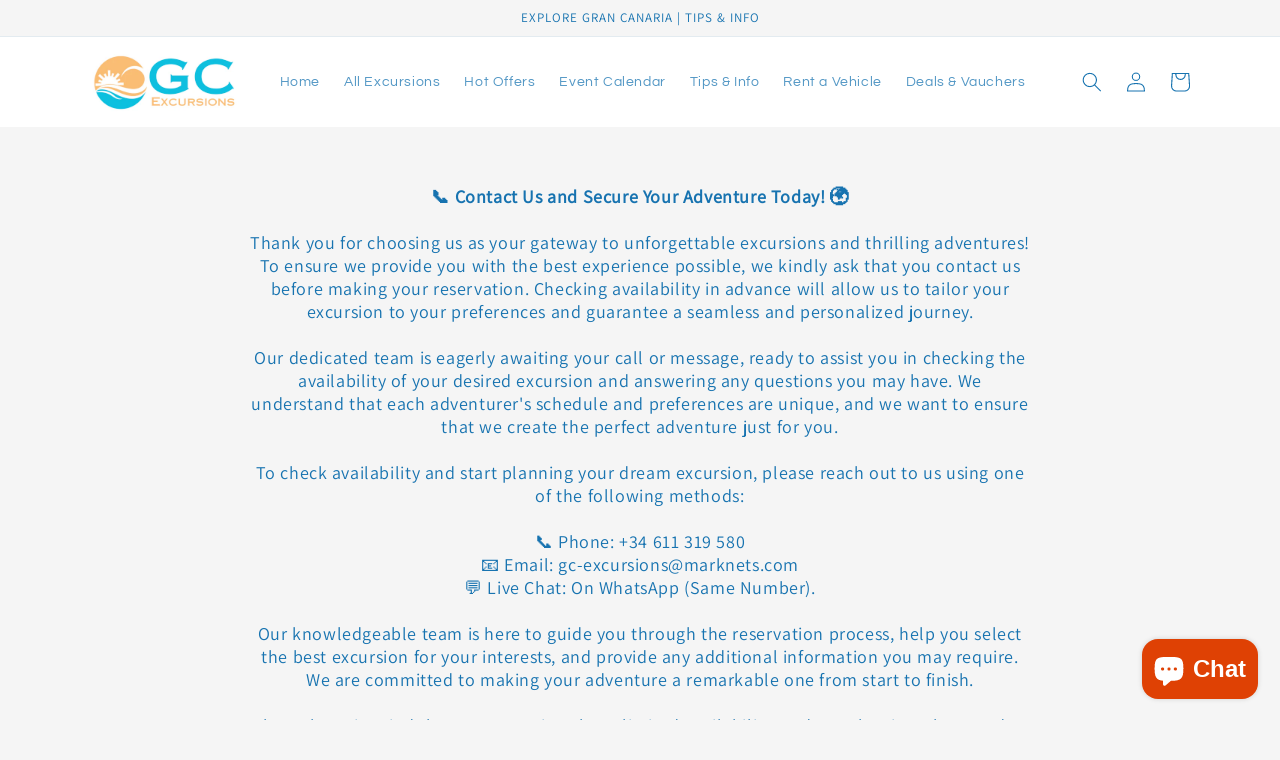

--- FILE ---
content_type: text/html; charset=utf-8
request_url: https://gc-excursions.com/sr/pages/contact
body_size: 29085
content:
<!doctype html>
<html class="no-js" lang="sr">
  <head> <meta name="google-site-verification" content="W82PrUfxMx5NGl44BPgQqNy-1LbwLDt2NVcp4iwTDR4" />
    <meta name="description" content="Explore the best of Gran Canaria with our online booking platform. Discover boat parties, guided tours, and thrilling excursions. Book now for an unforgettable adventure.">
    <meta charset="utf-8">
    <meta http-equiv="X-UA-Compatible" content="IE=edge">
    <meta name="viewport" content="width=device-width,initial-scale=1">
    <meta name="theme-color" content="">
    <link rel="canonical" href="https://gc-excursions.com/sr/pages/contact">
    <link rel="preconnect" href="https://cdn.shopify.com" crossorigin><link rel="icon" type="image/png" href="//gc-excursions.com/cdn/shop/files/Pink_Black_Luxury_Elegant_Personal_Brand_Logo_5.png?crop=center&height=32&v=1686178804&width=32"><link rel="preconnect" href="https://fonts.shopifycdn.com" crossorigin><title>
      Contact
 &ndash; GC Excursions</title>

    

    

<meta property="og:site_name" content="GC Excursions">
<meta property="og:url" content="https://gc-excursions.com/sr/pages/contact">
<meta property="og:title" content="Contact">
<meta property="og:type" content="website">
<meta property="og:description" content="Gran canaria tours excursions boat party restaurant bar beach bar pool bar jetski parasailing buggy jeep safari"><meta property="og:image" content="http://gc-excursions.com/cdn/shop/files/FB_IMG_1679533934453_8d356650-17f2-46b8-b9c7-5b522f682229.jpg?v=1679627347">
  <meta property="og:image:secure_url" content="https://gc-excursions.com/cdn/shop/files/FB_IMG_1679533934453_8d356650-17f2-46b8-b9c7-5b522f682229.jpg?v=1679627347">
  <meta property="og:image:width" content="720">
  <meta property="og:image:height" content="480"><meta name="twitter:card" content="summary_large_image">
<meta name="twitter:title" content="Contact">
<meta name="twitter:description" content="Gran canaria tours excursions boat party restaurant bar beach bar pool bar jetski parasailing buggy jeep safari">


    <script src="//gc-excursions.com/cdn/shop/t/2/assets/constants.js?v=165488195745554878101679624389" defer="defer"></script>
    <script src="//gc-excursions.com/cdn/shop/t/2/assets/pubsub.js?v=2921868252632587581679624389" defer="defer"></script>
    <script src="//gc-excursions.com/cdn/shop/t/2/assets/global.js?v=85297797553816670871679624389" defer="defer"></script>
    <script>window.performance && window.performance.mark && window.performance.mark('shopify.content_for_header.start');</script><meta id="shopify-digital-wallet" name="shopify-digital-wallet" content="/72695873871/digital_wallets/dialog">
<meta name="shopify-checkout-api-token" content="f94dc65e26e3a3c8d5c5d2f5518f7cbc">
<meta id="in-context-paypal-metadata" data-shop-id="72695873871" data-venmo-supported="false" data-environment="production" data-locale="en_US" data-paypal-v4="true" data-currency="EUR">
<link rel="alternate" hreflang="x-default" href="https://gc-excursions.com/pages/contact">
<link rel="alternate" hreflang="en" href="https://gc-excursions.com/pages/contact">
<link rel="alternate" hreflang="da" href="https://gc-excursions.com/da/pages/contact">
<link rel="alternate" hreflang="de" href="https://gc-excursions.com/de/pages/contact">
<link rel="alternate" hreflang="fi" href="https://gc-excursions.com/fi/pages/contact">
<link rel="alternate" hreflang="no" href="https://gc-excursions.com/no/pages/contact">
<link rel="alternate" hreflang="pl" href="https://gc-excursions.com/pl/pages/contact">
<link rel="alternate" hreflang="sv" href="https://gc-excursions.com/sv/pages/contact">
<link rel="alternate" hreflang="es" href="https://gc-excursions.com/es/pages/contact">
<link rel="alternate" hreflang="it" href="https://gc-excursions.com/it/pages/contact">
<link rel="alternate" hreflang="ar" href="https://gc-excursions.com/ar/pages/contact">
<link rel="alternate" hreflang="zh-Hant" href="https://gc-excursions.com/zh/pages/contact">
<link rel="alternate" hreflang="el" href="https://gc-excursions.com/el/pages/contact">
<link rel="alternate" hreflang="nl" href="https://gc-excursions.com/nl/pages/contact">
<link rel="alternate" hreflang="sr" href="https://gc-excursions.com/sr/pages/contact">
<link rel="alternate" hreflang="sq" href="https://gc-excursions.com/sq/pages/contact">
<link rel="alternate" hreflang="bs" href="https://gc-excursions.com/bs/pages/contact">
<link rel="alternate" hreflang="bg" href="https://gc-excursions.com/bg/pages/contact">
<link rel="alternate" hreflang="et" href="https://gc-excursions.com/et/pages/contact">
<link rel="alternate" hreflang="ga" href="https://gc-excursions.com/ga/pages/contact">
<link rel="alternate" hreflang="is" href="https://gc-excursions.com/is/pages/contact">
<link rel="alternate" hreflang="ja" href="https://gc-excursions.com/ja/pages/contact">
<link rel="alternate" hreflang="zh-Hant-ES" href="https://gc-excursions.com/zh/pages/contact">
<link rel="alternate" hreflang="zh-Hant-AT" href="https://gc-excursions.com/zh/pages/contact">
<link rel="alternate" hreflang="zh-Hant-BE" href="https://gc-excursions.com/zh/pages/contact">
<link rel="alternate" hreflang="zh-Hant-BG" href="https://gc-excursions.com/zh/pages/contact">
<link rel="alternate" hreflang="zh-Hant-HR" href="https://gc-excursions.com/zh/pages/contact">
<link rel="alternate" hreflang="zh-Hant-CY" href="https://gc-excursions.com/zh/pages/contact">
<link rel="alternate" hreflang="zh-Hant-CZ" href="https://gc-excursions.com/zh/pages/contact">
<link rel="alternate" hreflang="zh-Hant-DE" href="https://gc-excursions.com/zh/pages/contact">
<link rel="alternate" hreflang="zh-Hant-DK" href="https://gc-excursions.com/zh/pages/contact">
<link rel="alternate" hreflang="zh-Hant-EE" href="https://gc-excursions.com/zh/pages/contact">
<link rel="alternate" hreflang="zh-Hant-FI" href="https://gc-excursions.com/zh/pages/contact">
<link rel="alternate" hreflang="zh-Hant-FR" href="https://gc-excursions.com/zh/pages/contact">
<link rel="alternate" hreflang="zh-Hant-GR" href="https://gc-excursions.com/zh/pages/contact">
<link rel="alternate" hreflang="zh-Hant-HU" href="https://gc-excursions.com/zh/pages/contact">
<link rel="alternate" hreflang="zh-Hant-IE" href="https://gc-excursions.com/zh/pages/contact">
<link rel="alternate" hreflang="zh-Hant-IT" href="https://gc-excursions.com/zh/pages/contact">
<link rel="alternate" hreflang="zh-Hant-LV" href="https://gc-excursions.com/zh/pages/contact">
<link rel="alternate" hreflang="zh-Hant-LT" href="https://gc-excursions.com/zh/pages/contact">
<link rel="alternate" hreflang="zh-Hant-LU" href="https://gc-excursions.com/zh/pages/contact">
<link rel="alternate" hreflang="zh-Hant-MT" href="https://gc-excursions.com/zh/pages/contact">
<link rel="alternate" hreflang="zh-Hant-NL" href="https://gc-excursions.com/zh/pages/contact">
<link rel="alternate" hreflang="zh-Hant-PL" href="https://gc-excursions.com/zh/pages/contact">
<link rel="alternate" hreflang="zh-Hant-PT" href="https://gc-excursions.com/zh/pages/contact">
<link rel="alternate" hreflang="zh-Hant-RO" href="https://gc-excursions.com/zh/pages/contact">
<link rel="alternate" hreflang="zh-Hant-SK" href="https://gc-excursions.com/zh/pages/contact">
<link rel="alternate" hreflang="zh-Hant-SI" href="https://gc-excursions.com/zh/pages/contact">
<link rel="alternate" hreflang="zh-Hant-SE" href="https://gc-excursions.com/zh/pages/contact">
<link rel="alternate" hreflang="zh-Hant-AE" href="https://gc-excursions.com/zh/pages/contact">
<link rel="alternate" hreflang="zh-Hant-AU" href="https://gc-excursions.com/zh/pages/contact">
<link rel="alternate" hreflang="zh-Hant-CA" href="https://gc-excursions.com/zh/pages/contact">
<link rel="alternate" hreflang="zh-Hant-CH" href="https://gc-excursions.com/zh/pages/contact">
<link rel="alternate" hreflang="zh-Hant-GB" href="https://gc-excursions.com/zh/pages/contact">
<link rel="alternate" hreflang="zh-Hant-HK" href="https://gc-excursions.com/zh/pages/contact">
<link rel="alternate" hreflang="zh-Hant-IL" href="https://gc-excursions.com/zh/pages/contact">
<link rel="alternate" hreflang="zh-Hant-JP" href="https://gc-excursions.com/zh/pages/contact">
<link rel="alternate" hreflang="zh-Hant-KR" href="https://gc-excursions.com/zh/pages/contact">
<link rel="alternate" hreflang="zh-Hant-MY" href="https://gc-excursions.com/zh/pages/contact">
<link rel="alternate" hreflang="zh-Hant-NO" href="https://gc-excursions.com/zh/pages/contact">
<link rel="alternate" hreflang="zh-Hant-NZ" href="https://gc-excursions.com/zh/pages/contact">
<link rel="alternate" hreflang="zh-Hant-SG" href="https://gc-excursions.com/zh/pages/contact">
<link rel="alternate" hreflang="zh-Hant-US" href="https://gc-excursions.com/zh/pages/contact">
<link rel="alternate" hreflang="zh-Hant-DZ" href="https://gc-excursions.com/zh/pages/contact">
<link rel="alternate" hreflang="zh-Hant-AO" href="https://gc-excursions.com/zh/pages/contact">
<link rel="alternate" hreflang="zh-Hant-AC" href="https://gc-excursions.com/zh/pages/contact">
<link rel="alternate" hreflang="zh-Hant-BJ" href="https://gc-excursions.com/zh/pages/contact">
<link rel="alternate" hreflang="zh-Hant-BW" href="https://gc-excursions.com/zh/pages/contact">
<link rel="alternate" hreflang="zh-Hant-IO" href="https://gc-excursions.com/zh/pages/contact">
<link rel="alternate" hreflang="zh-Hant-BF" href="https://gc-excursions.com/zh/pages/contact">
<link rel="alternate" hreflang="zh-Hant-BI" href="https://gc-excursions.com/zh/pages/contact">
<link rel="alternate" hreflang="zh-Hant-CM" href="https://gc-excursions.com/zh/pages/contact">
<link rel="alternate" hreflang="zh-Hant-CV" href="https://gc-excursions.com/zh/pages/contact">
<link rel="alternate" hreflang="zh-Hant-CF" href="https://gc-excursions.com/zh/pages/contact">
<link rel="alternate" hreflang="zh-Hant-TD" href="https://gc-excursions.com/zh/pages/contact">
<link rel="alternate" hreflang="zh-Hant-KM" href="https://gc-excursions.com/zh/pages/contact">
<link rel="alternate" hreflang="zh-Hant-CG" href="https://gc-excursions.com/zh/pages/contact">
<link rel="alternate" hreflang="zh-Hant-CD" href="https://gc-excursions.com/zh/pages/contact">
<link rel="alternate" hreflang="zh-Hant-CI" href="https://gc-excursions.com/zh/pages/contact">
<link rel="alternate" hreflang="zh-Hant-DJ" href="https://gc-excursions.com/zh/pages/contact">
<link rel="alternate" hreflang="zh-Hant-EG" href="https://gc-excursions.com/zh/pages/contact">
<link rel="alternate" hreflang="zh-Hant-GQ" href="https://gc-excursions.com/zh/pages/contact">
<link rel="alternate" hreflang="zh-Hant-ER" href="https://gc-excursions.com/zh/pages/contact">
<link rel="alternate" hreflang="zh-Hant-SZ" href="https://gc-excursions.com/zh/pages/contact">
<link rel="alternate" hreflang="zh-Hant-ET" href="https://gc-excursions.com/zh/pages/contact">
<link rel="alternate" hreflang="zh-Hant-TF" href="https://gc-excursions.com/zh/pages/contact">
<link rel="alternate" hreflang="zh-Hant-GA" href="https://gc-excursions.com/zh/pages/contact">
<link rel="alternate" hreflang="zh-Hant-GM" href="https://gc-excursions.com/zh/pages/contact">
<link rel="alternate" hreflang="zh-Hant-GH" href="https://gc-excursions.com/zh/pages/contact">
<link rel="alternate" hreflang="zh-Hant-GN" href="https://gc-excursions.com/zh/pages/contact">
<link rel="alternate" hreflang="zh-Hant-GW" href="https://gc-excursions.com/zh/pages/contact">
<link rel="alternate" hreflang="zh-Hant-KE" href="https://gc-excursions.com/zh/pages/contact">
<link rel="alternate" hreflang="zh-Hant-LS" href="https://gc-excursions.com/zh/pages/contact">
<link rel="alternate" hreflang="zh-Hant-LR" href="https://gc-excursions.com/zh/pages/contact">
<link rel="alternate" hreflang="zh-Hant-LY" href="https://gc-excursions.com/zh/pages/contact">
<link rel="alternate" hreflang="zh-Hant-MG" href="https://gc-excursions.com/zh/pages/contact">
<link rel="alternate" hreflang="zh-Hant-MW" href="https://gc-excursions.com/zh/pages/contact">
<link rel="alternate" hreflang="zh-Hant-ML" href="https://gc-excursions.com/zh/pages/contact">
<link rel="alternate" hreflang="zh-Hant-MR" href="https://gc-excursions.com/zh/pages/contact">
<link rel="alternate" hreflang="zh-Hant-MU" href="https://gc-excursions.com/zh/pages/contact">
<link rel="alternate" hreflang="zh-Hant-YT" href="https://gc-excursions.com/zh/pages/contact">
<link rel="alternate" hreflang="zh-Hant-MA" href="https://gc-excursions.com/zh/pages/contact">
<link rel="alternate" hreflang="zh-Hant-MZ" href="https://gc-excursions.com/zh/pages/contact">
<link rel="alternate" hreflang="zh-Hant-NA" href="https://gc-excursions.com/zh/pages/contact">
<link rel="alternate" hreflang="zh-Hant-NE" href="https://gc-excursions.com/zh/pages/contact">
<link rel="alternate" hreflang="zh-Hant-NG" href="https://gc-excursions.com/zh/pages/contact">
<link rel="alternate" hreflang="zh-Hant-RE" href="https://gc-excursions.com/zh/pages/contact">
<link rel="alternate" hreflang="zh-Hant-RW" href="https://gc-excursions.com/zh/pages/contact">
<link rel="alternate" hreflang="zh-Hant-ST" href="https://gc-excursions.com/zh/pages/contact">
<link rel="alternate" hreflang="zh-Hant-SN" href="https://gc-excursions.com/zh/pages/contact">
<link rel="alternate" hreflang="zh-Hant-SC" href="https://gc-excursions.com/zh/pages/contact">
<link rel="alternate" hreflang="zh-Hant-SL" href="https://gc-excursions.com/zh/pages/contact">
<link rel="alternate" hreflang="zh-Hant-SO" href="https://gc-excursions.com/zh/pages/contact">
<link rel="alternate" hreflang="zh-Hant-ZA" href="https://gc-excursions.com/zh/pages/contact">
<link rel="alternate" hreflang="zh-Hant-SS" href="https://gc-excursions.com/zh/pages/contact">
<link rel="alternate" hreflang="zh-Hant-SH" href="https://gc-excursions.com/zh/pages/contact">
<link rel="alternate" hreflang="zh-Hant-SD" href="https://gc-excursions.com/zh/pages/contact">
<link rel="alternate" hreflang="zh-Hant-TZ" href="https://gc-excursions.com/zh/pages/contact">
<link rel="alternate" hreflang="zh-Hant-TG" href="https://gc-excursions.com/zh/pages/contact">
<link rel="alternate" hreflang="zh-Hant-TA" href="https://gc-excursions.com/zh/pages/contact">
<link rel="alternate" hreflang="zh-Hant-TN" href="https://gc-excursions.com/zh/pages/contact">
<link rel="alternate" hreflang="zh-Hant-UG" href="https://gc-excursions.com/zh/pages/contact">
<link rel="alternate" hreflang="zh-Hant-EH" href="https://gc-excursions.com/zh/pages/contact">
<link rel="alternate" hreflang="zh-Hant-ZM" href="https://gc-excursions.com/zh/pages/contact">
<link rel="alternate" hreflang="zh-Hant-ZW" href="https://gc-excursions.com/zh/pages/contact">
<link rel="alternate" hreflang="zh-Hant-AF" href="https://gc-excursions.com/zh/pages/contact">
<link rel="alternate" hreflang="zh-Hant-AM" href="https://gc-excursions.com/zh/pages/contact">
<link rel="alternate" hreflang="zh-Hant-AZ" href="https://gc-excursions.com/zh/pages/contact">
<link rel="alternate" hreflang="zh-Hant-BH" href="https://gc-excursions.com/zh/pages/contact">
<link rel="alternate" hreflang="zh-Hant-BD" href="https://gc-excursions.com/zh/pages/contact">
<link rel="alternate" hreflang="zh-Hant-BT" href="https://gc-excursions.com/zh/pages/contact">
<link rel="alternate" hreflang="zh-Hant-BN" href="https://gc-excursions.com/zh/pages/contact">
<link rel="alternate" hreflang="zh-Hant-KH" href="https://gc-excursions.com/zh/pages/contact">
<link rel="alternate" hreflang="zh-Hant-CN" href="https://gc-excursions.com/zh/pages/contact">
<link rel="alternate" hreflang="zh-Hant-GE" href="https://gc-excursions.com/zh/pages/contact">
<link rel="alternate" hreflang="zh-Hant-IN" href="https://gc-excursions.com/zh/pages/contact">
<link rel="alternate" hreflang="zh-Hant-ID" href="https://gc-excursions.com/zh/pages/contact">
<link rel="alternate" hreflang="zh-Hant-IQ" href="https://gc-excursions.com/zh/pages/contact">
<link rel="alternate" hreflang="zh-Hant-JO" href="https://gc-excursions.com/zh/pages/contact">
<link rel="alternate" hreflang="zh-Hant-KZ" href="https://gc-excursions.com/zh/pages/contact">
<link rel="alternate" hreflang="zh-Hant-KW" href="https://gc-excursions.com/zh/pages/contact">
<link rel="alternate" hreflang="zh-Hant-KG" href="https://gc-excursions.com/zh/pages/contact">
<link rel="alternate" hreflang="zh-Hant-LA" href="https://gc-excursions.com/zh/pages/contact">
<link rel="alternate" hreflang="zh-Hant-LB" href="https://gc-excursions.com/zh/pages/contact">
<link rel="alternate" hreflang="zh-Hant-MO" href="https://gc-excursions.com/zh/pages/contact">
<link rel="alternate" hreflang="zh-Hant-MV" href="https://gc-excursions.com/zh/pages/contact">
<link rel="alternate" hreflang="zh-Hant-MN" href="https://gc-excursions.com/zh/pages/contact">
<link rel="alternate" hreflang="zh-Hant-MM" href="https://gc-excursions.com/zh/pages/contact">
<link rel="alternate" hreflang="zh-Hant-NP" href="https://gc-excursions.com/zh/pages/contact">
<link rel="alternate" hreflang="zh-Hant-OM" href="https://gc-excursions.com/zh/pages/contact">
<link rel="alternate" hreflang="zh-Hant-PK" href="https://gc-excursions.com/zh/pages/contact">
<link rel="alternate" hreflang="zh-Hant-PS" href="https://gc-excursions.com/zh/pages/contact">
<link rel="alternate" hreflang="zh-Hant-PH" href="https://gc-excursions.com/zh/pages/contact">
<link rel="alternate" hreflang="zh-Hant-QA" href="https://gc-excursions.com/zh/pages/contact">
<link rel="alternate" hreflang="zh-Hant-SA" href="https://gc-excursions.com/zh/pages/contact">
<link rel="alternate" hreflang="zh-Hant-LK" href="https://gc-excursions.com/zh/pages/contact">
<link rel="alternate" hreflang="zh-Hant-TW" href="https://gc-excursions.com/zh/pages/contact">
<link rel="alternate" hreflang="zh-Hant-TJ" href="https://gc-excursions.com/zh/pages/contact">
<link rel="alternate" hreflang="zh-Hant-TH" href="https://gc-excursions.com/zh/pages/contact">
<link rel="alternate" hreflang="zh-Hant-TL" href="https://gc-excursions.com/zh/pages/contact">
<link rel="alternate" hreflang="zh-Hant-TR" href="https://gc-excursions.com/zh/pages/contact">
<link rel="alternate" hreflang="zh-Hant-TM" href="https://gc-excursions.com/zh/pages/contact">
<link rel="alternate" hreflang="zh-Hant-UZ" href="https://gc-excursions.com/zh/pages/contact">
<link rel="alternate" hreflang="zh-Hant-VN" href="https://gc-excursions.com/zh/pages/contact">
<link rel="alternate" hreflang="zh-Hant-YE" href="https://gc-excursions.com/zh/pages/contact">
<link rel="alternate" hreflang="zh-Hant-AX" href="https://gc-excursions.com/zh/pages/contact">
<link rel="alternate" hreflang="zh-Hant-AL" href="https://gc-excursions.com/zh/pages/contact">
<link rel="alternate" hreflang="zh-Hant-AD" href="https://gc-excursions.com/zh/pages/contact">
<link rel="alternate" hreflang="zh-Hant-BY" href="https://gc-excursions.com/zh/pages/contact">
<link rel="alternate" hreflang="zh-Hant-BA" href="https://gc-excursions.com/zh/pages/contact">
<link rel="alternate" hreflang="zh-Hant-FO" href="https://gc-excursions.com/zh/pages/contact">
<link rel="alternate" hreflang="zh-Hant-GI" href="https://gc-excursions.com/zh/pages/contact">
<link rel="alternate" hreflang="zh-Hant-GG" href="https://gc-excursions.com/zh/pages/contact">
<link rel="alternate" hreflang="zh-Hant-IS" href="https://gc-excursions.com/zh/pages/contact">
<link rel="alternate" hreflang="zh-Hant-IM" href="https://gc-excursions.com/zh/pages/contact">
<link rel="alternate" hreflang="zh-Hant-JE" href="https://gc-excursions.com/zh/pages/contact">
<link rel="alternate" hreflang="zh-Hant-XK" href="https://gc-excursions.com/zh/pages/contact">
<link rel="alternate" hreflang="zh-Hant-LI" href="https://gc-excursions.com/zh/pages/contact">
<link rel="alternate" hreflang="zh-Hant-MK" href="https://gc-excursions.com/zh/pages/contact">
<link rel="alternate" hreflang="zh-Hant-MD" href="https://gc-excursions.com/zh/pages/contact">
<link rel="alternate" hreflang="zh-Hant-MC" href="https://gc-excursions.com/zh/pages/contact">
<link rel="alternate" hreflang="zh-Hant-ME" href="https://gc-excursions.com/zh/pages/contact">
<link rel="alternate" hreflang="zh-Hant-RU" href="https://gc-excursions.com/zh/pages/contact">
<link rel="alternate" hreflang="zh-Hant-SM" href="https://gc-excursions.com/zh/pages/contact">
<link rel="alternate" hreflang="zh-Hant-RS" href="https://gc-excursions.com/zh/pages/contact">
<link rel="alternate" hreflang="zh-Hant-SJ" href="https://gc-excursions.com/zh/pages/contact">
<link rel="alternate" hreflang="zh-Hant-UA" href="https://gc-excursions.com/zh/pages/contact">
<link rel="alternate" hreflang="zh-Hant-VA" href="https://gc-excursions.com/zh/pages/contact">
<link rel="alternate" hreflang="zh-Hant-AI" href="https://gc-excursions.com/zh/pages/contact">
<link rel="alternate" hreflang="zh-Hant-AG" href="https://gc-excursions.com/zh/pages/contact">
<link rel="alternate" hreflang="zh-Hant-AW" href="https://gc-excursions.com/zh/pages/contact">
<link rel="alternate" hreflang="zh-Hant-BS" href="https://gc-excursions.com/zh/pages/contact">
<link rel="alternate" hreflang="zh-Hant-BB" href="https://gc-excursions.com/zh/pages/contact">
<link rel="alternate" hreflang="zh-Hant-BZ" href="https://gc-excursions.com/zh/pages/contact">
<link rel="alternate" hreflang="zh-Hant-BM" href="https://gc-excursions.com/zh/pages/contact">
<link rel="alternate" hreflang="zh-Hant-VG" href="https://gc-excursions.com/zh/pages/contact">
<link rel="alternate" hreflang="zh-Hant-BQ" href="https://gc-excursions.com/zh/pages/contact">
<link rel="alternate" hreflang="zh-Hant-KY" href="https://gc-excursions.com/zh/pages/contact">
<link rel="alternate" hreflang="zh-Hant-CR" href="https://gc-excursions.com/zh/pages/contact">
<link rel="alternate" hreflang="zh-Hant-CW" href="https://gc-excursions.com/zh/pages/contact">
<link rel="alternate" hreflang="zh-Hant-DM" href="https://gc-excursions.com/zh/pages/contact">
<link rel="alternate" hreflang="zh-Hant-DO" href="https://gc-excursions.com/zh/pages/contact">
<link rel="alternate" hreflang="zh-Hant-SV" href="https://gc-excursions.com/zh/pages/contact">
<link rel="alternate" hreflang="zh-Hant-GL" href="https://gc-excursions.com/zh/pages/contact">
<link rel="alternate" hreflang="zh-Hant-GD" href="https://gc-excursions.com/zh/pages/contact">
<link rel="alternate" hreflang="zh-Hant-GP" href="https://gc-excursions.com/zh/pages/contact">
<link rel="alternate" hreflang="zh-Hant-GT" href="https://gc-excursions.com/zh/pages/contact">
<link rel="alternate" hreflang="zh-Hant-HT" href="https://gc-excursions.com/zh/pages/contact">
<link rel="alternate" hreflang="zh-Hant-HN" href="https://gc-excursions.com/zh/pages/contact">
<link rel="alternate" hreflang="zh-Hant-JM" href="https://gc-excursions.com/zh/pages/contact">
<link rel="alternate" hreflang="zh-Hant-MQ" href="https://gc-excursions.com/zh/pages/contact">
<link rel="alternate" hreflang="zh-Hant-MX" href="https://gc-excursions.com/zh/pages/contact">
<link rel="alternate" hreflang="zh-Hant-MS" href="https://gc-excursions.com/zh/pages/contact">
<link rel="alternate" hreflang="zh-Hant-NI" href="https://gc-excursions.com/zh/pages/contact">
<link rel="alternate" hreflang="zh-Hant-PA" href="https://gc-excursions.com/zh/pages/contact">
<link rel="alternate" hreflang="zh-Hant-SX" href="https://gc-excursions.com/zh/pages/contact">
<link rel="alternate" hreflang="zh-Hant-BL" href="https://gc-excursions.com/zh/pages/contact">
<link rel="alternate" hreflang="zh-Hant-KN" href="https://gc-excursions.com/zh/pages/contact">
<link rel="alternate" hreflang="zh-Hant-LC" href="https://gc-excursions.com/zh/pages/contact">
<link rel="alternate" hreflang="zh-Hant-MF" href="https://gc-excursions.com/zh/pages/contact">
<link rel="alternate" hreflang="zh-Hant-PM" href="https://gc-excursions.com/zh/pages/contact">
<link rel="alternate" hreflang="zh-Hant-VC" href="https://gc-excursions.com/zh/pages/contact">
<link rel="alternate" hreflang="zh-Hant-TT" href="https://gc-excursions.com/zh/pages/contact">
<link rel="alternate" hreflang="zh-Hant-TC" href="https://gc-excursions.com/zh/pages/contact">
<link rel="alternate" hreflang="zh-Hant-CX" href="https://gc-excursions.com/zh/pages/contact">
<link rel="alternate" hreflang="zh-Hant-CC" href="https://gc-excursions.com/zh/pages/contact">
<link rel="alternate" hreflang="zh-Hant-CK" href="https://gc-excursions.com/zh/pages/contact">
<link rel="alternate" hreflang="zh-Hant-FJ" href="https://gc-excursions.com/zh/pages/contact">
<link rel="alternate" hreflang="zh-Hant-PF" href="https://gc-excursions.com/zh/pages/contact">
<link rel="alternate" hreflang="zh-Hant-KI" href="https://gc-excursions.com/zh/pages/contact">
<link rel="alternate" hreflang="zh-Hant-NR" href="https://gc-excursions.com/zh/pages/contact">
<link rel="alternate" hreflang="zh-Hant-NC" href="https://gc-excursions.com/zh/pages/contact">
<link rel="alternate" hreflang="zh-Hant-NU" href="https://gc-excursions.com/zh/pages/contact">
<link rel="alternate" hreflang="zh-Hant-NF" href="https://gc-excursions.com/zh/pages/contact">
<link rel="alternate" hreflang="zh-Hant-PG" href="https://gc-excursions.com/zh/pages/contact">
<link rel="alternate" hreflang="zh-Hant-PN" href="https://gc-excursions.com/zh/pages/contact">
<link rel="alternate" hreflang="zh-Hant-WS" href="https://gc-excursions.com/zh/pages/contact">
<link rel="alternate" hreflang="zh-Hant-SB" href="https://gc-excursions.com/zh/pages/contact">
<link rel="alternate" hreflang="zh-Hant-TK" href="https://gc-excursions.com/zh/pages/contact">
<link rel="alternate" hreflang="zh-Hant-TO" href="https://gc-excursions.com/zh/pages/contact">
<link rel="alternate" hreflang="zh-Hant-TV" href="https://gc-excursions.com/zh/pages/contact">
<link rel="alternate" hreflang="zh-Hant-UM" href="https://gc-excursions.com/zh/pages/contact">
<link rel="alternate" hreflang="zh-Hant-VU" href="https://gc-excursions.com/zh/pages/contact">
<link rel="alternate" hreflang="zh-Hant-WF" href="https://gc-excursions.com/zh/pages/contact">
<link rel="alternate" hreflang="zh-Hant-AR" href="https://gc-excursions.com/zh/pages/contact">
<link rel="alternate" hreflang="zh-Hant-BO" href="https://gc-excursions.com/zh/pages/contact">
<link rel="alternate" hreflang="zh-Hant-BR" href="https://gc-excursions.com/zh/pages/contact">
<link rel="alternate" hreflang="zh-Hant-CL" href="https://gc-excursions.com/zh/pages/contact">
<link rel="alternate" hreflang="zh-Hant-CO" href="https://gc-excursions.com/zh/pages/contact">
<link rel="alternate" hreflang="zh-Hant-EC" href="https://gc-excursions.com/zh/pages/contact">
<link rel="alternate" hreflang="zh-Hant-FK" href="https://gc-excursions.com/zh/pages/contact">
<link rel="alternate" hreflang="zh-Hant-GF" href="https://gc-excursions.com/zh/pages/contact">
<link rel="alternate" hreflang="zh-Hant-GY" href="https://gc-excursions.com/zh/pages/contact">
<link rel="alternate" hreflang="zh-Hant-PY" href="https://gc-excursions.com/zh/pages/contact">
<link rel="alternate" hreflang="zh-Hant-PE" href="https://gc-excursions.com/zh/pages/contact">
<link rel="alternate" hreflang="zh-Hant-GS" href="https://gc-excursions.com/zh/pages/contact">
<link rel="alternate" hreflang="zh-Hant-SR" href="https://gc-excursions.com/zh/pages/contact">
<link rel="alternate" hreflang="zh-Hant-UY" href="https://gc-excursions.com/zh/pages/contact">
<link rel="alternate" hreflang="zh-Hant-VE" href="https://gc-excursions.com/zh/pages/contact">
<script async="async" src="/checkouts/internal/preloads.js?locale=sr-ES"></script>
<link rel="preconnect" href="https://shop.app" crossorigin="anonymous">
<script async="async" src="https://shop.app/checkouts/internal/preloads.js?locale=sr-ES&shop_id=72695873871" crossorigin="anonymous"></script>
<script id="apple-pay-shop-capabilities" type="application/json">{"shopId":72695873871,"countryCode":"ES","currencyCode":"EUR","merchantCapabilities":["supports3DS"],"merchantId":"gid:\/\/shopify\/Shop\/72695873871","merchantName":"GC Excursions","requiredBillingContactFields":["postalAddress","email"],"requiredShippingContactFields":["postalAddress","email"],"shippingType":"shipping","supportedNetworks":["visa","maestro","masterCard","amex"],"total":{"type":"pending","label":"GC Excursions","amount":"1.00"},"shopifyPaymentsEnabled":true,"supportsSubscriptions":true}</script>
<script id="shopify-features" type="application/json">{"accessToken":"f94dc65e26e3a3c8d5c5d2f5518f7cbc","betas":["rich-media-storefront-analytics"],"domain":"gc-excursions.com","predictiveSearch":true,"shopId":72695873871,"locale":"sr"}</script>
<script>var Shopify = Shopify || {};
Shopify.shop = "locketo.myshopify.com";
Shopify.locale = "sr";
Shopify.currency = {"active":"EUR","rate":"1.0"};
Shopify.country = "ES";
Shopify.theme = {"name":"Refresh","id":146480431439,"schema_name":"Refresh","schema_version":"8.0.1","theme_store_id":1567,"role":"main"};
Shopify.theme.handle = "null";
Shopify.theme.style = {"id":null,"handle":null};
Shopify.cdnHost = "gc-excursions.com/cdn";
Shopify.routes = Shopify.routes || {};
Shopify.routes.root = "/sr/";</script>
<script type="module">!function(o){(o.Shopify=o.Shopify||{}).modules=!0}(window);</script>
<script>!function(o){function n(){var o=[];function n(){o.push(Array.prototype.slice.apply(arguments))}return n.q=o,n}var t=o.Shopify=o.Shopify||{};t.loadFeatures=n(),t.autoloadFeatures=n()}(window);</script>
<script>
  window.ShopifyPay = window.ShopifyPay || {};
  window.ShopifyPay.apiHost = "shop.app\/pay";
  window.ShopifyPay.redirectState = null;
</script>
<script id="shop-js-analytics" type="application/json">{"pageType":"page"}</script>
<script defer="defer" async type="module" src="//gc-excursions.com/cdn/shopifycloud/shop-js/modules/v2/client.init-shop-cart-sync_BN7fPSNr.en.esm.js"></script>
<script defer="defer" async type="module" src="//gc-excursions.com/cdn/shopifycloud/shop-js/modules/v2/chunk.common_Cbph3Kss.esm.js"></script>
<script defer="defer" async type="module" src="//gc-excursions.com/cdn/shopifycloud/shop-js/modules/v2/chunk.modal_DKumMAJ1.esm.js"></script>
<script type="module">
  await import("//gc-excursions.com/cdn/shopifycloud/shop-js/modules/v2/client.init-shop-cart-sync_BN7fPSNr.en.esm.js");
await import("//gc-excursions.com/cdn/shopifycloud/shop-js/modules/v2/chunk.common_Cbph3Kss.esm.js");
await import("//gc-excursions.com/cdn/shopifycloud/shop-js/modules/v2/chunk.modal_DKumMAJ1.esm.js");

  window.Shopify.SignInWithShop?.initShopCartSync?.({"fedCMEnabled":true,"windoidEnabled":true});

</script>
<script>
  window.Shopify = window.Shopify || {};
  if (!window.Shopify.featureAssets) window.Shopify.featureAssets = {};
  window.Shopify.featureAssets['shop-js'] = {"shop-cart-sync":["modules/v2/client.shop-cart-sync_CJVUk8Jm.en.esm.js","modules/v2/chunk.common_Cbph3Kss.esm.js","modules/v2/chunk.modal_DKumMAJ1.esm.js"],"init-fed-cm":["modules/v2/client.init-fed-cm_7Fvt41F4.en.esm.js","modules/v2/chunk.common_Cbph3Kss.esm.js","modules/v2/chunk.modal_DKumMAJ1.esm.js"],"init-shop-email-lookup-coordinator":["modules/v2/client.init-shop-email-lookup-coordinator_Cc088_bR.en.esm.js","modules/v2/chunk.common_Cbph3Kss.esm.js","modules/v2/chunk.modal_DKumMAJ1.esm.js"],"init-windoid":["modules/v2/client.init-windoid_hPopwJRj.en.esm.js","modules/v2/chunk.common_Cbph3Kss.esm.js","modules/v2/chunk.modal_DKumMAJ1.esm.js"],"shop-button":["modules/v2/client.shop-button_B0jaPSNF.en.esm.js","modules/v2/chunk.common_Cbph3Kss.esm.js","modules/v2/chunk.modal_DKumMAJ1.esm.js"],"shop-cash-offers":["modules/v2/client.shop-cash-offers_DPIskqss.en.esm.js","modules/v2/chunk.common_Cbph3Kss.esm.js","modules/v2/chunk.modal_DKumMAJ1.esm.js"],"shop-toast-manager":["modules/v2/client.shop-toast-manager_CK7RT69O.en.esm.js","modules/v2/chunk.common_Cbph3Kss.esm.js","modules/v2/chunk.modal_DKumMAJ1.esm.js"],"init-shop-cart-sync":["modules/v2/client.init-shop-cart-sync_BN7fPSNr.en.esm.js","modules/v2/chunk.common_Cbph3Kss.esm.js","modules/v2/chunk.modal_DKumMAJ1.esm.js"],"init-customer-accounts-sign-up":["modules/v2/client.init-customer-accounts-sign-up_CfPf4CXf.en.esm.js","modules/v2/client.shop-login-button_DeIztwXF.en.esm.js","modules/v2/chunk.common_Cbph3Kss.esm.js","modules/v2/chunk.modal_DKumMAJ1.esm.js"],"pay-button":["modules/v2/client.pay-button_CgIwFSYN.en.esm.js","modules/v2/chunk.common_Cbph3Kss.esm.js","modules/v2/chunk.modal_DKumMAJ1.esm.js"],"init-customer-accounts":["modules/v2/client.init-customer-accounts_DQ3x16JI.en.esm.js","modules/v2/client.shop-login-button_DeIztwXF.en.esm.js","modules/v2/chunk.common_Cbph3Kss.esm.js","modules/v2/chunk.modal_DKumMAJ1.esm.js"],"avatar":["modules/v2/client.avatar_BTnouDA3.en.esm.js"],"init-shop-for-new-customer-accounts":["modules/v2/client.init-shop-for-new-customer-accounts_CsZy_esa.en.esm.js","modules/v2/client.shop-login-button_DeIztwXF.en.esm.js","modules/v2/chunk.common_Cbph3Kss.esm.js","modules/v2/chunk.modal_DKumMAJ1.esm.js"],"shop-follow-button":["modules/v2/client.shop-follow-button_BRMJjgGd.en.esm.js","modules/v2/chunk.common_Cbph3Kss.esm.js","modules/v2/chunk.modal_DKumMAJ1.esm.js"],"checkout-modal":["modules/v2/client.checkout-modal_B9Drz_yf.en.esm.js","modules/v2/chunk.common_Cbph3Kss.esm.js","modules/v2/chunk.modal_DKumMAJ1.esm.js"],"shop-login-button":["modules/v2/client.shop-login-button_DeIztwXF.en.esm.js","modules/v2/chunk.common_Cbph3Kss.esm.js","modules/v2/chunk.modal_DKumMAJ1.esm.js"],"lead-capture":["modules/v2/client.lead-capture_DXYzFM3R.en.esm.js","modules/v2/chunk.common_Cbph3Kss.esm.js","modules/v2/chunk.modal_DKumMAJ1.esm.js"],"shop-login":["modules/v2/client.shop-login_CA5pJqmO.en.esm.js","modules/v2/chunk.common_Cbph3Kss.esm.js","modules/v2/chunk.modal_DKumMAJ1.esm.js"],"payment-terms":["modules/v2/client.payment-terms_BxzfvcZJ.en.esm.js","modules/v2/chunk.common_Cbph3Kss.esm.js","modules/v2/chunk.modal_DKumMAJ1.esm.js"]};
</script>
<script id="__st">var __st={"a":72695873871,"offset":3600,"reqid":"076c54cd-cb5d-46fa-a7e0-d56ca4dc3341-1769821193","pageurl":"gc-excursions.com\/sr\/pages\/contact","s":"pages-113719771471","u":"345d12f5b0e4","p":"page","rtyp":"page","rid":113719771471};</script>
<script>window.ShopifyPaypalV4VisibilityTracking = true;</script>
<script id="captcha-bootstrap">!function(){'use strict';const t='contact',e='account',n='new_comment',o=[[t,t],['blogs',n],['comments',n],[t,'customer']],c=[[e,'customer_login'],[e,'guest_login'],[e,'recover_customer_password'],[e,'create_customer']],r=t=>t.map((([t,e])=>`form[action*='/${t}']:not([data-nocaptcha='true']) input[name='form_type'][value='${e}']`)).join(','),a=t=>()=>t?[...document.querySelectorAll(t)].map((t=>t.form)):[];function s(){const t=[...o],e=r(t);return a(e)}const i='password',u='form_key',d=['recaptcha-v3-token','g-recaptcha-response','h-captcha-response',i],f=()=>{try{return window.sessionStorage}catch{return}},m='__shopify_v',_=t=>t.elements[u];function p(t,e,n=!1){try{const o=window.sessionStorage,c=JSON.parse(o.getItem(e)),{data:r}=function(t){const{data:e,action:n}=t;return t[m]||n?{data:e,action:n}:{data:t,action:n}}(c);for(const[e,n]of Object.entries(r))t.elements[e]&&(t.elements[e].value=n);n&&o.removeItem(e)}catch(o){console.error('form repopulation failed',{error:o})}}const l='form_type',E='cptcha';function T(t){t.dataset[E]=!0}const w=window,h=w.document,L='Shopify',v='ce_forms',y='captcha';let A=!1;((t,e)=>{const n=(g='f06e6c50-85a8-45c8-87d0-21a2b65856fe',I='https://cdn.shopify.com/shopifycloud/storefront-forms-hcaptcha/ce_storefront_forms_captcha_hcaptcha.v1.5.2.iife.js',D={infoText:'Protected by hCaptcha',privacyText:'Privacy',termsText:'Terms'},(t,e,n)=>{const o=w[L][v],c=o.bindForm;if(c)return c(t,g,e,D).then(n);var r;o.q.push([[t,g,e,D],n]),r=I,A||(h.body.append(Object.assign(h.createElement('script'),{id:'captcha-provider',async:!0,src:r})),A=!0)});var g,I,D;w[L]=w[L]||{},w[L][v]=w[L][v]||{},w[L][v].q=[],w[L][y]=w[L][y]||{},w[L][y].protect=function(t,e){n(t,void 0,e),T(t)},Object.freeze(w[L][y]),function(t,e,n,w,h,L){const[v,y,A,g]=function(t,e,n){const i=e?o:[],u=t?c:[],d=[...i,...u],f=r(d),m=r(i),_=r(d.filter((([t,e])=>n.includes(e))));return[a(f),a(m),a(_),s()]}(w,h,L),I=t=>{const e=t.target;return e instanceof HTMLFormElement?e:e&&e.form},D=t=>v().includes(t);t.addEventListener('submit',(t=>{const e=I(t);if(!e)return;const n=D(e)&&!e.dataset.hcaptchaBound&&!e.dataset.recaptchaBound,o=_(e),c=g().includes(e)&&(!o||!o.value);(n||c)&&t.preventDefault(),c&&!n&&(function(t){try{if(!f())return;!function(t){const e=f();if(!e)return;const n=_(t);if(!n)return;const o=n.value;o&&e.removeItem(o)}(t);const e=Array.from(Array(32),(()=>Math.random().toString(36)[2])).join('');!function(t,e){_(t)||t.append(Object.assign(document.createElement('input'),{type:'hidden',name:u})),t.elements[u].value=e}(t,e),function(t,e){const n=f();if(!n)return;const o=[...t.querySelectorAll(`input[type='${i}']`)].map((({name:t})=>t)),c=[...d,...o],r={};for(const[a,s]of new FormData(t).entries())c.includes(a)||(r[a]=s);n.setItem(e,JSON.stringify({[m]:1,action:t.action,data:r}))}(t,e)}catch(e){console.error('failed to persist form',e)}}(e),e.submit())}));const S=(t,e)=>{t&&!t.dataset[E]&&(n(t,e.some((e=>e===t))),T(t))};for(const o of['focusin','change'])t.addEventListener(o,(t=>{const e=I(t);D(e)&&S(e,y())}));const B=e.get('form_key'),M=e.get(l),P=B&&M;t.addEventListener('DOMContentLoaded',(()=>{const t=y();if(P)for(const e of t)e.elements[l].value===M&&p(e,B);[...new Set([...A(),...v().filter((t=>'true'===t.dataset.shopifyCaptcha))])].forEach((e=>S(e,t)))}))}(h,new URLSearchParams(w.location.search),n,t,e,['guest_login'])})(!0,!0)}();</script>
<script integrity="sha256-4kQ18oKyAcykRKYeNunJcIwy7WH5gtpwJnB7kiuLZ1E=" data-source-attribution="shopify.loadfeatures" defer="defer" src="//gc-excursions.com/cdn/shopifycloud/storefront/assets/storefront/load_feature-a0a9edcb.js" crossorigin="anonymous"></script>
<script crossorigin="anonymous" defer="defer" src="//gc-excursions.com/cdn/shopifycloud/storefront/assets/shopify_pay/storefront-65b4c6d7.js?v=20250812"></script>
<script data-source-attribution="shopify.dynamic_checkout.dynamic.init">var Shopify=Shopify||{};Shopify.PaymentButton=Shopify.PaymentButton||{isStorefrontPortableWallets:!0,init:function(){window.Shopify.PaymentButton.init=function(){};var t=document.createElement("script");t.src="https://gc-excursions.com/cdn/shopifycloud/portable-wallets/latest/portable-wallets.sr.js",t.type="module",document.head.appendChild(t)}};
</script>
<script data-source-attribution="shopify.dynamic_checkout.buyer_consent">
  function portableWalletsHideBuyerConsent(e){var t=document.getElementById("shopify-buyer-consent"),n=document.getElementById("shopify-subscription-policy-button");t&&n&&(t.classList.add("hidden"),t.setAttribute("aria-hidden","true"),n.removeEventListener("click",e))}function portableWalletsShowBuyerConsent(e){var t=document.getElementById("shopify-buyer-consent"),n=document.getElementById("shopify-subscription-policy-button");t&&n&&(t.classList.remove("hidden"),t.removeAttribute("aria-hidden"),n.addEventListener("click",e))}window.Shopify?.PaymentButton&&(window.Shopify.PaymentButton.hideBuyerConsent=portableWalletsHideBuyerConsent,window.Shopify.PaymentButton.showBuyerConsent=portableWalletsShowBuyerConsent);
</script>
<script data-source-attribution="shopify.dynamic_checkout.cart.bootstrap">document.addEventListener("DOMContentLoaded",(function(){function t(){return document.querySelector("shopify-accelerated-checkout-cart, shopify-accelerated-checkout")}if(t())Shopify.PaymentButton.init();else{new MutationObserver((function(e,n){t()&&(Shopify.PaymentButton.init(),n.disconnect())})).observe(document.body,{childList:!0,subtree:!0})}}));
</script>
<script id='scb4127' type='text/javascript' async='' src='https://gc-excursions.com/cdn/shopifycloud/privacy-banner/storefront-banner.js'></script><link id="shopify-accelerated-checkout-styles" rel="stylesheet" media="screen" href="https://gc-excursions.com/cdn/shopifycloud/portable-wallets/latest/accelerated-checkout-backwards-compat.css" crossorigin="anonymous">
<style id="shopify-accelerated-checkout-cart">
        #shopify-buyer-consent {
  margin-top: 1em;
  display: inline-block;
  width: 100%;
}

#shopify-buyer-consent.hidden {
  display: none;
}

#shopify-subscription-policy-button {
  background: none;
  border: none;
  padding: 0;
  text-decoration: underline;
  font-size: inherit;
  cursor: pointer;
}

#shopify-subscription-policy-button::before {
  box-shadow: none;
}

      </style>
<script id="sections-script" data-sections="header,footer" defer="defer" src="//gc-excursions.com/cdn/shop/t/2/compiled_assets/scripts.js?v=1121"></script>
<script>window.performance && window.performance.mark && window.performance.mark('shopify.content_for_header.end');</script>


    <style data-shopify>
      @font-face {
  font-family: Questrial;
  font-weight: 400;
  font-style: normal;
  font-display: swap;
  src: url("//gc-excursions.com/cdn/fonts/questrial/questrial_n4.66abac5d8209a647b4bf8089b0451928ef144c07.woff2") format("woff2"),
       url("//gc-excursions.com/cdn/fonts/questrial/questrial_n4.e86c53e77682db9bf4b0ee2dd71f214dc16adda4.woff") format("woff");
}

      
      
      
      @font-face {
  font-family: Assistant;
  font-weight: 400;
  font-style: normal;
  font-display: swap;
  src: url("//gc-excursions.com/cdn/fonts/assistant/assistant_n4.9120912a469cad1cc292572851508ca49d12e768.woff2") format("woff2"),
       url("//gc-excursions.com/cdn/fonts/assistant/assistant_n4.6e9875ce64e0fefcd3f4446b7ec9036b3ddd2985.woff") format("woff");
}


      :root {
        --font-body-family: Questrial, sans-serif;
        --font-body-style: normal;
        --font-body-weight: 400;
        --font-body-weight-bold: 700;

        --font-heading-family: Assistant, sans-serif;
        --font-heading-style: normal;
        --font-heading-weight: 400;

        --font-body-scale: 1.0;
        --font-heading-scale: 1.0;

        --color-base-text: 23, 115, 176;
        --color-shadow: 23, 115, 176;
        --color-base-background-1: 245, 245, 245;
        --color-base-background-2: 255, 255, 255;
        --color-base-solid-button-labels: 23, 115, 176;
        --color-base-outline-button-labels: 23, 115, 176;
        --color-base-accent-1: 255, 255, 255;
        --color-base-accent-2: 23, 115, 176;
        --payment-terms-background-color: #f5f5f5;

        --gradient-base-background-1: #f5f5f5;
        --gradient-base-background-2: #ffffff;
        --gradient-base-accent-1: #ffffff;
        --gradient-base-accent-2: #1773b0;

        --media-padding: px;
        --media-border-opacity: 0.1;
        --media-border-width: 0px;
        --media-radius: 20px;
        --media-shadow-opacity: 0.0;
        --media-shadow-horizontal-offset: 0px;
        --media-shadow-vertical-offset: 4px;
        --media-shadow-blur-radius: 5px;
        --media-shadow-visible: 0;

        --page-width: 120rem;
        --page-width-margin: 0rem;

        --product-card-image-padding: 1.6rem;
        --product-card-corner-radius: 1.8rem;
        --product-card-text-alignment: left;
        --product-card-border-width: 0.1rem;
        --product-card-border-opacity: 1.0;
        --product-card-shadow-opacity: 0.0;
        --product-card-shadow-visible: 0;
        --product-card-shadow-horizontal-offset: 0.0rem;
        --product-card-shadow-vertical-offset: 0.4rem;
        --product-card-shadow-blur-radius: 0.5rem;

        --collection-card-image-padding: 1.6rem;
        --collection-card-corner-radius: 1.8rem;
        --collection-card-text-alignment: left;
        --collection-card-border-width: 0.1rem;
        --collection-card-border-opacity: 1.0;
        --collection-card-shadow-opacity: 0.0;
        --collection-card-shadow-visible: 0;
        --collection-card-shadow-horizontal-offset: 0.0rem;
        --collection-card-shadow-vertical-offset: 0.4rem;
        --collection-card-shadow-blur-radius: 0.5rem;

        --blog-card-image-padding: 1.6rem;
        --blog-card-corner-radius: 1.8rem;
        --blog-card-text-alignment: left;
        --blog-card-border-width: 0.1rem;
        --blog-card-border-opacity: 1.0;
        --blog-card-shadow-opacity: 0.0;
        --blog-card-shadow-visible: 0;
        --blog-card-shadow-horizontal-offset: 0.0rem;
        --blog-card-shadow-vertical-offset: 0.4rem;
        --blog-card-shadow-blur-radius: 0.5rem;

        --badge-corner-radius: 0.0rem;

        --popup-border-width: 1px;
        --popup-border-opacity: 0.1;
        --popup-corner-radius: 18px;
        --popup-shadow-opacity: 0.0;
        --popup-shadow-horizontal-offset: 0px;
        --popup-shadow-vertical-offset: 4px;
        --popup-shadow-blur-radius: 5px;

        --drawer-border-width: 0px;
        --drawer-border-opacity: 0.1;
        --drawer-shadow-opacity: 0.0;
        --drawer-shadow-horizontal-offset: 0px;
        --drawer-shadow-vertical-offset: 4px;
        --drawer-shadow-blur-radius: 5px;

        --spacing-sections-desktop: 0px;
        --spacing-sections-mobile: 0px;

        --grid-desktop-vertical-spacing: 28px;
        --grid-desktop-horizontal-spacing: 28px;
        --grid-mobile-vertical-spacing: 14px;
        --grid-mobile-horizontal-spacing: 14px;

        --text-boxes-border-opacity: 0.1;
        --text-boxes-border-width: 0px;
        --text-boxes-radius: 20px;
        --text-boxes-shadow-opacity: 0.0;
        --text-boxes-shadow-visible: 0;
        --text-boxes-shadow-horizontal-offset: 0px;
        --text-boxes-shadow-vertical-offset: 4px;
        --text-boxes-shadow-blur-radius: 5px;

        --buttons-radius: 40px;
        --buttons-radius-outset: 41px;
        --buttons-border-width: 1px;
        --buttons-border-opacity: 1.0;
        --buttons-shadow-opacity: 0.55;
        --buttons-shadow-visible: 1;
        --buttons-shadow-horizontal-offset: 2px;
        --buttons-shadow-vertical-offset: 2px;
        --buttons-shadow-blur-radius: 5px;
        --buttons-border-offset: 0.3px;

        --inputs-radius: 26px;
        --inputs-border-width: 1px;
        --inputs-border-opacity: 0.55;
        --inputs-shadow-opacity: 0.0;
        --inputs-shadow-horizontal-offset: 0px;
        --inputs-margin-offset: 0px;
        --inputs-shadow-vertical-offset: 4px;
        --inputs-shadow-blur-radius: 5px;
        --inputs-radius-outset: 27px;

        --variant-pills-radius: 40px;
        --variant-pills-border-width: 1px;
        --variant-pills-border-opacity: 0.55;
        --variant-pills-shadow-opacity: 0.0;
        --variant-pills-shadow-horizontal-offset: 0px;
        --variant-pills-shadow-vertical-offset: 4px;
        --variant-pills-shadow-blur-radius: 5px;
      }

      *,
      *::before,
      *::after {
        box-sizing: inherit;
      }

      html {
        box-sizing: border-box;
        font-size: calc(var(--font-body-scale) * 62.5%);
        height: 100%;
      }

      body {
        display: grid;
        grid-template-rows: auto auto 1fr auto;
        grid-template-columns: 100%;
        min-height: 100%;
        margin: 0;
        font-size: 1.5rem;
        letter-spacing: 0.06rem;
        line-height: calc(1 + 0.8 / var(--font-body-scale));
        font-family: var(--font-body-family);
        font-style: var(--font-body-style);
        font-weight: var(--font-body-weight);
      }

      @media screen and (min-width: 750px) {
        body {
          font-size: 1.6rem;
        }
      }
    </style>

    <link href="//gc-excursions.com/cdn/shop/t/2/assets/base.css?v=831047894957930821679624388" rel="stylesheet" type="text/css" media="all" />
<link rel="preload" as="font" href="//gc-excursions.com/cdn/fonts/questrial/questrial_n4.66abac5d8209a647b4bf8089b0451928ef144c07.woff2" type="font/woff2" crossorigin><link rel="preload" as="font" href="//gc-excursions.com/cdn/fonts/assistant/assistant_n4.9120912a469cad1cc292572851508ca49d12e768.woff2" type="font/woff2" crossorigin><link rel="stylesheet" href="//gc-excursions.com/cdn/shop/t/2/assets/component-predictive-search.css?v=85913294783299393391679624389" media="print" onload="this.media='all'"><script>document.documentElement.className = document.documentElement.className.replace('no-js', 'js');
    if (Shopify.designMode) {
      document.documentElement.classList.add('shopify-design-mode');
    }
    </script>
  <!-- BEGIN app block: shopify://apps/storeseo/blocks/store_seo_meta/64b24496-16f9-4afc-a800-84e6acc4a36c --><!-- BEGIN app snippet: google_site_verification_meta --><!-- END app snippet --><!-- BEGIN app snippet: no_follow_no_index --><!-- END app snippet --><!-- BEGIN app snippet: social_media_preview --><!-- END app snippet --><!-- BEGIN app snippet: canonical_url --><!-- END app snippet --><!-- BEGIN app snippet: redirect_out_of_stock --><!-- END app snippet --><!-- BEGIN app snippet: local_seo --><!-- END app snippet --><!-- BEGIN app snippet: local_seo_breadcrumb -->
<!-- END app snippet --><!-- BEGIN app snippet: local_seo_collection -->
<!-- END app snippet --><!-- BEGIN app snippet: local_seo_blogs -->
<!-- END app snippet --><!-- BEGIN app snippet: local_seo_product --><!-- END app snippet --><!-- BEGIN app snippet: local_seo_product_faqs --><!-- END app snippet --><!-- BEGIN app snippet: local_seo_article --><!-- END app snippet --><!-- BEGIN app snippet: local_seo_organization -->
<!-- END app snippet --><!-- BEGIN app snippet: local_seo_local_business --><!-- END app snippet -->


<!-- END app block --><script src="https://cdn.shopify.com/extensions/e8878072-2f6b-4e89-8082-94b04320908d/inbox-1254/assets/inbox-chat-loader.js" type="text/javascript" defer="defer"></script>
<link href="https://monorail-edge.shopifysvc.com" rel="dns-prefetch">
<script>(function(){if ("sendBeacon" in navigator && "performance" in window) {try {var session_token_from_headers = performance.getEntriesByType('navigation')[0].serverTiming.find(x => x.name == '_s').description;} catch {var session_token_from_headers = undefined;}var session_cookie_matches = document.cookie.match(/_shopify_s=([^;]*)/);var session_token_from_cookie = session_cookie_matches && session_cookie_matches.length === 2 ? session_cookie_matches[1] : "";var session_token = session_token_from_headers || session_token_from_cookie || "";function handle_abandonment_event(e) {var entries = performance.getEntries().filter(function(entry) {return /monorail-edge.shopifysvc.com/.test(entry.name);});if (!window.abandonment_tracked && entries.length === 0) {window.abandonment_tracked = true;var currentMs = Date.now();var navigation_start = performance.timing.navigationStart;var payload = {shop_id: 72695873871,url: window.location.href,navigation_start,duration: currentMs - navigation_start,session_token,page_type: "page"};window.navigator.sendBeacon("https://monorail-edge.shopifysvc.com/v1/produce", JSON.stringify({schema_id: "online_store_buyer_site_abandonment/1.1",payload: payload,metadata: {event_created_at_ms: currentMs,event_sent_at_ms: currentMs}}));}}window.addEventListener('pagehide', handle_abandonment_event);}}());</script>
<script id="web-pixels-manager-setup">(function e(e,d,r,n,o){if(void 0===o&&(o={}),!Boolean(null===(a=null===(i=window.Shopify)||void 0===i?void 0:i.analytics)||void 0===a?void 0:a.replayQueue)){var i,a;window.Shopify=window.Shopify||{};var t=window.Shopify;t.analytics=t.analytics||{};var s=t.analytics;s.replayQueue=[],s.publish=function(e,d,r){return s.replayQueue.push([e,d,r]),!0};try{self.performance.mark("wpm:start")}catch(e){}var l=function(){var e={modern:/Edge?\/(1{2}[4-9]|1[2-9]\d|[2-9]\d{2}|\d{4,})\.\d+(\.\d+|)|Firefox\/(1{2}[4-9]|1[2-9]\d|[2-9]\d{2}|\d{4,})\.\d+(\.\d+|)|Chrom(ium|e)\/(9{2}|\d{3,})\.\d+(\.\d+|)|(Maci|X1{2}).+ Version\/(15\.\d+|(1[6-9]|[2-9]\d|\d{3,})\.\d+)([,.]\d+|)( \(\w+\)|)( Mobile\/\w+|) Safari\/|Chrome.+OPR\/(9{2}|\d{3,})\.\d+\.\d+|(CPU[ +]OS|iPhone[ +]OS|CPU[ +]iPhone|CPU IPhone OS|CPU iPad OS)[ +]+(15[._]\d+|(1[6-9]|[2-9]\d|\d{3,})[._]\d+)([._]\d+|)|Android:?[ /-](13[3-9]|1[4-9]\d|[2-9]\d{2}|\d{4,})(\.\d+|)(\.\d+|)|Android.+Firefox\/(13[5-9]|1[4-9]\d|[2-9]\d{2}|\d{4,})\.\d+(\.\d+|)|Android.+Chrom(ium|e)\/(13[3-9]|1[4-9]\d|[2-9]\d{2}|\d{4,})\.\d+(\.\d+|)|SamsungBrowser\/([2-9]\d|\d{3,})\.\d+/,legacy:/Edge?\/(1[6-9]|[2-9]\d|\d{3,})\.\d+(\.\d+|)|Firefox\/(5[4-9]|[6-9]\d|\d{3,})\.\d+(\.\d+|)|Chrom(ium|e)\/(5[1-9]|[6-9]\d|\d{3,})\.\d+(\.\d+|)([\d.]+$|.*Safari\/(?![\d.]+ Edge\/[\d.]+$))|(Maci|X1{2}).+ Version\/(10\.\d+|(1[1-9]|[2-9]\d|\d{3,})\.\d+)([,.]\d+|)( \(\w+\)|)( Mobile\/\w+|) Safari\/|Chrome.+OPR\/(3[89]|[4-9]\d|\d{3,})\.\d+\.\d+|(CPU[ +]OS|iPhone[ +]OS|CPU[ +]iPhone|CPU IPhone OS|CPU iPad OS)[ +]+(10[._]\d+|(1[1-9]|[2-9]\d|\d{3,})[._]\d+)([._]\d+|)|Android:?[ /-](13[3-9]|1[4-9]\d|[2-9]\d{2}|\d{4,})(\.\d+|)(\.\d+|)|Mobile Safari.+OPR\/([89]\d|\d{3,})\.\d+\.\d+|Android.+Firefox\/(13[5-9]|1[4-9]\d|[2-9]\d{2}|\d{4,})\.\d+(\.\d+|)|Android.+Chrom(ium|e)\/(13[3-9]|1[4-9]\d|[2-9]\d{2}|\d{4,})\.\d+(\.\d+|)|Android.+(UC? ?Browser|UCWEB|U3)[ /]?(15\.([5-9]|\d{2,})|(1[6-9]|[2-9]\d|\d{3,})\.\d+)\.\d+|SamsungBrowser\/(5\.\d+|([6-9]|\d{2,})\.\d+)|Android.+MQ{2}Browser\/(14(\.(9|\d{2,})|)|(1[5-9]|[2-9]\d|\d{3,})(\.\d+|))(\.\d+|)|K[Aa][Ii]OS\/(3\.\d+|([4-9]|\d{2,})\.\d+)(\.\d+|)/},d=e.modern,r=e.legacy,n=navigator.userAgent;return n.match(d)?"modern":n.match(r)?"legacy":"unknown"}(),u="modern"===l?"modern":"legacy",c=(null!=n?n:{modern:"",legacy:""})[u],f=function(e){return[e.baseUrl,"/wpm","/b",e.hashVersion,"modern"===e.buildTarget?"m":"l",".js"].join("")}({baseUrl:d,hashVersion:r,buildTarget:u}),m=function(e){var d=e.version,r=e.bundleTarget,n=e.surface,o=e.pageUrl,i=e.monorailEndpoint;return{emit:function(e){var a=e.status,t=e.errorMsg,s=(new Date).getTime(),l=JSON.stringify({metadata:{event_sent_at_ms:s},events:[{schema_id:"web_pixels_manager_load/3.1",payload:{version:d,bundle_target:r,page_url:o,status:a,surface:n,error_msg:t},metadata:{event_created_at_ms:s}}]});if(!i)return console&&console.warn&&console.warn("[Web Pixels Manager] No Monorail endpoint provided, skipping logging."),!1;try{return self.navigator.sendBeacon.bind(self.navigator)(i,l)}catch(e){}var u=new XMLHttpRequest;try{return u.open("POST",i,!0),u.setRequestHeader("Content-Type","text/plain"),u.send(l),!0}catch(e){return console&&console.warn&&console.warn("[Web Pixels Manager] Got an unhandled error while logging to Monorail."),!1}}}}({version:r,bundleTarget:l,surface:e.surface,pageUrl:self.location.href,monorailEndpoint:e.monorailEndpoint});try{o.browserTarget=l,function(e){var d=e.src,r=e.async,n=void 0===r||r,o=e.onload,i=e.onerror,a=e.sri,t=e.scriptDataAttributes,s=void 0===t?{}:t,l=document.createElement("script"),u=document.querySelector("head"),c=document.querySelector("body");if(l.async=n,l.src=d,a&&(l.integrity=a,l.crossOrigin="anonymous"),s)for(var f in s)if(Object.prototype.hasOwnProperty.call(s,f))try{l.dataset[f]=s[f]}catch(e){}if(o&&l.addEventListener("load",o),i&&l.addEventListener("error",i),u)u.appendChild(l);else{if(!c)throw new Error("Did not find a head or body element to append the script");c.appendChild(l)}}({src:f,async:!0,onload:function(){if(!function(){var e,d;return Boolean(null===(d=null===(e=window.Shopify)||void 0===e?void 0:e.analytics)||void 0===d?void 0:d.initialized)}()){var d=window.webPixelsManager.init(e)||void 0;if(d){var r=window.Shopify.analytics;r.replayQueue.forEach((function(e){var r=e[0],n=e[1],o=e[2];d.publishCustomEvent(r,n,o)})),r.replayQueue=[],r.publish=d.publishCustomEvent,r.visitor=d.visitor,r.initialized=!0}}},onerror:function(){return m.emit({status:"failed",errorMsg:"".concat(f," has failed to load")})},sri:function(e){var d=/^sha384-[A-Za-z0-9+/=]+$/;return"string"==typeof e&&d.test(e)}(c)?c:"",scriptDataAttributes:o}),m.emit({status:"loading"})}catch(e){m.emit({status:"failed",errorMsg:(null==e?void 0:e.message)||"Unknown error"})}}})({shopId: 72695873871,storefrontBaseUrl: "https://gc-excursions.com",extensionsBaseUrl: "https://extensions.shopifycdn.com/cdn/shopifycloud/web-pixels-manager",monorailEndpoint: "https://monorail-edge.shopifysvc.com/unstable/produce_batch",surface: "storefront-renderer",enabledBetaFlags: ["2dca8a86"],webPixelsConfigList: [{"id":"shopify-app-pixel","configuration":"{}","eventPayloadVersion":"v1","runtimeContext":"STRICT","scriptVersion":"0450","apiClientId":"shopify-pixel","type":"APP","privacyPurposes":["ANALYTICS","MARKETING"]},{"id":"shopify-custom-pixel","eventPayloadVersion":"v1","runtimeContext":"LAX","scriptVersion":"0450","apiClientId":"shopify-pixel","type":"CUSTOM","privacyPurposes":["ANALYTICS","MARKETING"]}],isMerchantRequest: false,initData: {"shop":{"name":"GC Excursions","paymentSettings":{"currencyCode":"EUR"},"myshopifyDomain":"locketo.myshopify.com","countryCode":"ES","storefrontUrl":"https:\/\/gc-excursions.com\/sr"},"customer":null,"cart":null,"checkout":null,"productVariants":[],"purchasingCompany":null},},"https://gc-excursions.com/cdn","1d2a099fw23dfb22ep557258f5m7a2edbae",{"modern":"","legacy":""},{"shopId":"72695873871","storefrontBaseUrl":"https:\/\/gc-excursions.com","extensionBaseUrl":"https:\/\/extensions.shopifycdn.com\/cdn\/shopifycloud\/web-pixels-manager","surface":"storefront-renderer","enabledBetaFlags":"[\"2dca8a86\"]","isMerchantRequest":"false","hashVersion":"1d2a099fw23dfb22ep557258f5m7a2edbae","publish":"custom","events":"[[\"page_viewed\",{}]]"});</script><script>
  window.ShopifyAnalytics = window.ShopifyAnalytics || {};
  window.ShopifyAnalytics.meta = window.ShopifyAnalytics.meta || {};
  window.ShopifyAnalytics.meta.currency = 'EUR';
  var meta = {"page":{"pageType":"page","resourceType":"page","resourceId":113719771471,"requestId":"076c54cd-cb5d-46fa-a7e0-d56ca4dc3341-1769821193"}};
  for (var attr in meta) {
    window.ShopifyAnalytics.meta[attr] = meta[attr];
  }
</script>
<script class="analytics">
  (function () {
    var customDocumentWrite = function(content) {
      var jquery = null;

      if (window.jQuery) {
        jquery = window.jQuery;
      } else if (window.Checkout && window.Checkout.$) {
        jquery = window.Checkout.$;
      }

      if (jquery) {
        jquery('body').append(content);
      }
    };

    var hasLoggedConversion = function(token) {
      if (token) {
        return document.cookie.indexOf('loggedConversion=' + token) !== -1;
      }
      return false;
    }

    var setCookieIfConversion = function(token) {
      if (token) {
        var twoMonthsFromNow = new Date(Date.now());
        twoMonthsFromNow.setMonth(twoMonthsFromNow.getMonth() + 2);

        document.cookie = 'loggedConversion=' + token + '; expires=' + twoMonthsFromNow;
      }
    }

    var trekkie = window.ShopifyAnalytics.lib = window.trekkie = window.trekkie || [];
    if (trekkie.integrations) {
      return;
    }
    trekkie.methods = [
      'identify',
      'page',
      'ready',
      'track',
      'trackForm',
      'trackLink'
    ];
    trekkie.factory = function(method) {
      return function() {
        var args = Array.prototype.slice.call(arguments);
        args.unshift(method);
        trekkie.push(args);
        return trekkie;
      };
    };
    for (var i = 0; i < trekkie.methods.length; i++) {
      var key = trekkie.methods[i];
      trekkie[key] = trekkie.factory(key);
    }
    trekkie.load = function(config) {
      trekkie.config = config || {};
      trekkie.config.initialDocumentCookie = document.cookie;
      var first = document.getElementsByTagName('script')[0];
      var script = document.createElement('script');
      script.type = 'text/javascript';
      script.onerror = function(e) {
        var scriptFallback = document.createElement('script');
        scriptFallback.type = 'text/javascript';
        scriptFallback.onerror = function(error) {
                var Monorail = {
      produce: function produce(monorailDomain, schemaId, payload) {
        var currentMs = new Date().getTime();
        var event = {
          schema_id: schemaId,
          payload: payload,
          metadata: {
            event_created_at_ms: currentMs,
            event_sent_at_ms: currentMs
          }
        };
        return Monorail.sendRequest("https://" + monorailDomain + "/v1/produce", JSON.stringify(event));
      },
      sendRequest: function sendRequest(endpointUrl, payload) {
        // Try the sendBeacon API
        if (window && window.navigator && typeof window.navigator.sendBeacon === 'function' && typeof window.Blob === 'function' && !Monorail.isIos12()) {
          var blobData = new window.Blob([payload], {
            type: 'text/plain'
          });

          if (window.navigator.sendBeacon(endpointUrl, blobData)) {
            return true;
          } // sendBeacon was not successful

        } // XHR beacon

        var xhr = new XMLHttpRequest();

        try {
          xhr.open('POST', endpointUrl);
          xhr.setRequestHeader('Content-Type', 'text/plain');
          xhr.send(payload);
        } catch (e) {
          console.log(e);
        }

        return false;
      },
      isIos12: function isIos12() {
        return window.navigator.userAgent.lastIndexOf('iPhone; CPU iPhone OS 12_') !== -1 || window.navigator.userAgent.lastIndexOf('iPad; CPU OS 12_') !== -1;
      }
    };
    Monorail.produce('monorail-edge.shopifysvc.com',
      'trekkie_storefront_load_errors/1.1',
      {shop_id: 72695873871,
      theme_id: 146480431439,
      app_name: "storefront",
      context_url: window.location.href,
      source_url: "//gc-excursions.com/cdn/s/trekkie.storefront.c59ea00e0474b293ae6629561379568a2d7c4bba.min.js"});

        };
        scriptFallback.async = true;
        scriptFallback.src = '//gc-excursions.com/cdn/s/trekkie.storefront.c59ea00e0474b293ae6629561379568a2d7c4bba.min.js';
        first.parentNode.insertBefore(scriptFallback, first);
      };
      script.async = true;
      script.src = '//gc-excursions.com/cdn/s/trekkie.storefront.c59ea00e0474b293ae6629561379568a2d7c4bba.min.js';
      first.parentNode.insertBefore(script, first);
    };
    trekkie.load(
      {"Trekkie":{"appName":"storefront","development":false,"defaultAttributes":{"shopId":72695873871,"isMerchantRequest":null,"themeId":146480431439,"themeCityHash":"16596581962653916664","contentLanguage":"sr","currency":"EUR","eventMetadataId":"5d8e9bbc-d000-4c1b-8b19-c7011909ddde"},"isServerSideCookieWritingEnabled":true,"monorailRegion":"shop_domain","enabledBetaFlags":["65f19447","b5387b81"]},"Session Attribution":{},"S2S":{"facebookCapiEnabled":false,"source":"trekkie-storefront-renderer","apiClientId":580111}}
    );

    var loaded = false;
    trekkie.ready(function() {
      if (loaded) return;
      loaded = true;

      window.ShopifyAnalytics.lib = window.trekkie;

      var originalDocumentWrite = document.write;
      document.write = customDocumentWrite;
      try { window.ShopifyAnalytics.merchantGoogleAnalytics.call(this); } catch(error) {};
      document.write = originalDocumentWrite;

      window.ShopifyAnalytics.lib.page(null,{"pageType":"page","resourceType":"page","resourceId":113719771471,"requestId":"076c54cd-cb5d-46fa-a7e0-d56ca4dc3341-1769821193","shopifyEmitted":true});

      var match = window.location.pathname.match(/checkouts\/(.+)\/(thank_you|post_purchase)/)
      var token = match? match[1]: undefined;
      if (!hasLoggedConversion(token)) {
        setCookieIfConversion(token);
        
      }
    });


        var eventsListenerScript = document.createElement('script');
        eventsListenerScript.async = true;
        eventsListenerScript.src = "//gc-excursions.com/cdn/shopifycloud/storefront/assets/shop_events_listener-3da45d37.js";
        document.getElementsByTagName('head')[0].appendChild(eventsListenerScript);

})();</script>
<script
  defer
  src="https://gc-excursions.com/cdn/shopifycloud/perf-kit/shopify-perf-kit-3.1.0.min.js"
  data-application="storefront-renderer"
  data-shop-id="72695873871"
  data-render-region="gcp-us-east1"
  data-page-type="page"
  data-theme-instance-id="146480431439"
  data-theme-name="Refresh"
  data-theme-version="8.0.1"
  data-monorail-region="shop_domain"
  data-resource-timing-sampling-rate="10"
  data-shs="true"
  data-shs-beacon="true"
  data-shs-export-with-fetch="true"
  data-shs-logs-sample-rate="1"
  data-shs-beacon-endpoint="https://gc-excursions.com/api/collect"
></script>
</head>

  <body class="gradient">
    <a class="skip-to-content-link button visually-hidden" href="#MainContent">
      Skip to content
    </a>

<script src="//gc-excursions.com/cdn/shop/t/2/assets/cart.js?v=21876159511507192261679624388" defer="defer"></script>

<style>
  .drawer {
    visibility: hidden;
  }
</style>

<cart-drawer class="drawer is-empty">
  <div id="CartDrawer" class="cart-drawer">
    <div id="CartDrawer-Overlay" class="cart-drawer__overlay"></div>
    <div
      class="drawer__inner"
      role="dialog"
      aria-modal="true"
      aria-label="Your cart"
      tabindex="-1"
    ><div class="drawer__inner-empty">
          <div class="cart-drawer__warnings center">
            <div class="cart-drawer__empty-content">
              <h2 class="cart__empty-text">Your cart is empty</h2>
              <button
                class="drawer__close"
                type="button"
                onclick="this.closest('cart-drawer').close()"
                aria-label="Close"
              >
                <svg
  xmlns="http://www.w3.org/2000/svg"
  aria-hidden="true"
  focusable="false"
  class="icon icon-close"
  fill="none"
  viewBox="0 0 18 17"
>
  <path d="M.865 15.978a.5.5 0 00.707.707l7.433-7.431 7.579 7.282a.501.501 0 00.846-.37.5.5 0 00-.153-.351L9.712 8.546l7.417-7.416a.5.5 0 10-.707-.708L8.991 7.853 1.413.573a.5.5 0 10-.693.72l7.563 7.268-7.418 7.417z" fill="currentColor">
</svg>

              </button>
              <a href="/sr/collections/all" class="button">
                Continue shopping
              </a><p class="cart__login-title h3">Have an account?</p>
                <p class="cart__login-paragraph">
                  <a href="https://gc-excursions.com/customer_authentication/redirect?locale=sr&region_country=ES" class="link underlined-link">Log in</a> to check out faster.
                </p></div>
          </div></div><div class="drawer__header">
        <h2 class="drawer__heading">Your cart</h2>
        <button
          class="drawer__close"
          type="button"
          onclick="this.closest('cart-drawer').close()"
          aria-label="Close"
        >
          <svg
  xmlns="http://www.w3.org/2000/svg"
  aria-hidden="true"
  focusable="false"
  class="icon icon-close"
  fill="none"
  viewBox="0 0 18 17"
>
  <path d="M.865 15.978a.5.5 0 00.707.707l7.433-7.431 7.579 7.282a.501.501 0 00.846-.37.5.5 0 00-.153-.351L9.712 8.546l7.417-7.416a.5.5 0 10-.707-.708L8.991 7.853 1.413.573a.5.5 0 10-.693.72l7.563 7.268-7.418 7.417z" fill="currentColor">
</svg>

        </button>
      </div>
      <cart-drawer-items
        
          class=" is-empty"
        
      >
        <form
          action="/sr/cart"
          id="CartDrawer-Form"
          class="cart__contents cart-drawer__form"
          method="post"
        >
          <div id="CartDrawer-CartItems" class="drawer__contents js-contents"><p id="CartDrawer-LiveRegionText" class="visually-hidden" role="status"></p>
            <p id="CartDrawer-LineItemStatus" class="visually-hidden" aria-hidden="true" role="status">
              Loading...
            </p>
          </div>
          <div id="CartDrawer-CartErrors" role="alert"></div>
        </form>
      </cart-drawer-items>
      <div class="drawer__footer"><!-- Start blocks -->
        <!-- Subtotals -->

        <div class="cart-drawer__footer" >
          <div class="totals" role="status">
            <h2 class="totals__subtotal">Subtotal</h2>
            <p class="totals__subtotal-value">€0,00 EUR</p>
          </div>

          <div></div>

          <small class="tax-note caption-large rte">Tax included and shipping calculated at checkout
</small>
        </div>

        <!-- CTAs -->

        <div class="cart__ctas" >
          <noscript>
            <button type="submit" class="cart__update-button button button--secondary" form="CartDrawer-Form">
              Update
            </button>
          </noscript>

          <button
            type="submit"
            id="CartDrawer-Checkout"
            class="cart__checkout-button button"
            name="checkout"
            form="CartDrawer-Form"
            
              disabled
            
          >
            Check out
          </button>
        </div>
      </div>
    </div>
  </div>
</cart-drawer>

<script>
  document.addEventListener('DOMContentLoaded', function () {
    function isIE() {
      const ua = window.navigator.userAgent;
      const msie = ua.indexOf('MSIE ');
      const trident = ua.indexOf('Trident/');

      return msie > 0 || trident > 0;
    }

    if (!isIE()) return;
    const cartSubmitInput = document.createElement('input');
    cartSubmitInput.setAttribute('name', 'checkout');
    cartSubmitInput.setAttribute('type', 'hidden');
    document.querySelector('#cart').appendChild(cartSubmitInput);
    document.querySelector('#checkout').addEventListener('click', function (event) {
      document.querySelector('#cart').submit();
    });
  });
</script>
<!-- BEGIN sections: header-group -->
<div id="shopify-section-sections--18424048746831__announcement-bar" class="shopify-section shopify-section-group-header-group announcement-bar-section"><div class="announcement-bar color-background-1 gradient" role="region" aria-label="Announcement" ><div class="page-width">
                <p class="announcement-bar__message center h5">
                  <span>EXPLORE GRAN CANARIA | TIPS &amp; INFO</span></p>
              </div></div>
</div><div id="shopify-section-sections--18424048746831__header" class="shopify-section shopify-section-group-header-group section-header"><link rel="stylesheet" href="//gc-excursions.com/cdn/shop/t/2/assets/component-list-menu.css?v=151968516119678728991679624388" media="print" onload="this.media='all'">
<link rel="stylesheet" href="//gc-excursions.com/cdn/shop/t/2/assets/component-search.css?v=184225813856820874251679624389" media="print" onload="this.media='all'">
<link rel="stylesheet" href="//gc-excursions.com/cdn/shop/t/2/assets/component-menu-drawer.css?v=182311192829367774911679624388" media="print" onload="this.media='all'">
<link rel="stylesheet" href="//gc-excursions.com/cdn/shop/t/2/assets/component-cart-notification.css?v=137625604348931474661679624388" media="print" onload="this.media='all'">
<link rel="stylesheet" href="//gc-excursions.com/cdn/shop/t/2/assets/component-cart-items.css?v=23917223812499722491679624388" media="print" onload="this.media='all'"><link rel="stylesheet" href="//gc-excursions.com/cdn/shop/t/2/assets/component-price.css?v=65402837579211014041679624389" media="print" onload="this.media='all'">
  <link rel="stylesheet" href="//gc-excursions.com/cdn/shop/t/2/assets/component-loading-overlay.css?v=167310470843593579841679624388" media="print" onload="this.media='all'"><link href="//gc-excursions.com/cdn/shop/t/2/assets/component-cart-drawer.css?v=35930391193938886121679624388" rel="stylesheet" type="text/css" media="all" />
  <link href="//gc-excursions.com/cdn/shop/t/2/assets/component-cart.css?v=61086454150987525971679624388" rel="stylesheet" type="text/css" media="all" />
  <link href="//gc-excursions.com/cdn/shop/t/2/assets/component-totals.css?v=86168756436424464851679624389" rel="stylesheet" type="text/css" media="all" />
  <link href="//gc-excursions.com/cdn/shop/t/2/assets/component-price.css?v=65402837579211014041679624389" rel="stylesheet" type="text/css" media="all" />
  <link href="//gc-excursions.com/cdn/shop/t/2/assets/component-discounts.css?v=152760482443307489271679624388" rel="stylesheet" type="text/css" media="all" />
  <link href="//gc-excursions.com/cdn/shop/t/2/assets/component-loading-overlay.css?v=167310470843593579841679624388" rel="stylesheet" type="text/css" media="all" />
<noscript><link href="//gc-excursions.com/cdn/shop/t/2/assets/component-list-menu.css?v=151968516119678728991679624388" rel="stylesheet" type="text/css" media="all" /></noscript>
<noscript><link href="//gc-excursions.com/cdn/shop/t/2/assets/component-search.css?v=184225813856820874251679624389" rel="stylesheet" type="text/css" media="all" /></noscript>
<noscript><link href="//gc-excursions.com/cdn/shop/t/2/assets/component-menu-drawer.css?v=182311192829367774911679624388" rel="stylesheet" type="text/css" media="all" /></noscript>
<noscript><link href="//gc-excursions.com/cdn/shop/t/2/assets/component-cart-notification.css?v=137625604348931474661679624388" rel="stylesheet" type="text/css" media="all" /></noscript>
<noscript><link href="//gc-excursions.com/cdn/shop/t/2/assets/component-cart-items.css?v=23917223812499722491679624388" rel="stylesheet" type="text/css" media="all" /></noscript>

<style>
  header-drawer {
    justify-self: start;
    margin-left: -1.2rem;
  }

  .header__heading-logo {
    max-width: 150px;
  }@media screen and (min-width: 990px) {
    header-drawer {
      display: none;
    }
  }

  .menu-drawer-container {
    display: flex;
  }

  .list-menu {
    list-style: none;
    padding: 0;
    margin: 0;
  }

  .list-menu--inline {
    display: inline-flex;
    flex-wrap: wrap;
  }

  summary.list-menu__item {
    padding-right: 2.7rem;
  }

  .list-menu__item {
    display: flex;
    align-items: center;
    line-height: calc(1 + 0.3 / var(--font-body-scale));
  }

  .list-menu__item--link {
    text-decoration: none;
    padding-bottom: 1rem;
    padding-top: 1rem;
    line-height: calc(1 + 0.8 / var(--font-body-scale));
  }

  @media screen and (min-width: 750px) {
    .list-menu__item--link {
      padding-bottom: 0.5rem;
      padding-top: 0.5rem;
    }
  }
</style><style data-shopify>.header {
    padding-top: 0px;
    padding-bottom: 0px;
  }

  .section-header {
    position: sticky; /* This is for fixing a Safari z-index issue. PR #2147 */
    margin-bottom: 0px;
  }

  @media screen and (min-width: 750px) {
    .section-header {
      margin-bottom: 0px;
    }
  }

  @media screen and (min-width: 990px) {
    .header {
      padding-top: 0px;
      padding-bottom: 0px;
    }
  }</style><script src="//gc-excursions.com/cdn/shop/t/2/assets/details-disclosure.js?v=153497636716254413831679624389" defer="defer"></script>
<script src="//gc-excursions.com/cdn/shop/t/2/assets/details-modal.js?v=4511761896672669691679624389" defer="defer"></script>
<script src="//gc-excursions.com/cdn/shop/t/2/assets/cart-notification.js?v=160453272920806432391679624388" defer="defer"></script>
<script src="//gc-excursions.com/cdn/shop/t/2/assets/search-form.js?v=113639710312857635801679624389" defer="defer"></script><script src="//gc-excursions.com/cdn/shop/t/2/assets/cart-drawer.js?v=44260131999403604181679624388" defer="defer"></script><svg xmlns="http://www.w3.org/2000/svg" class="hidden">
  <symbol id="icon-search" viewbox="0 0 18 19" fill="none">
    <path fill-rule="evenodd" clip-rule="evenodd" d="M11.03 11.68A5.784 5.784 0 112.85 3.5a5.784 5.784 0 018.18 8.18zm.26 1.12a6.78 6.78 0 11.72-.7l5.4 5.4a.5.5 0 11-.71.7l-5.41-5.4z" fill="currentColor"/>
  </symbol>

  <symbol id="icon-reset" class="icon icon-close"  fill="none" viewBox="0 0 18 18" stroke="currentColor">
    <circle r="8.5" cy="9" cx="9" stroke-opacity="0.2"/>
    <path d="M6.82972 6.82915L1.17193 1.17097" stroke-linecap="round" stroke-linejoin="round" transform="translate(5 5)"/>
    <path d="M1.22896 6.88502L6.77288 1.11523" stroke-linecap="round" stroke-linejoin="round" transform="translate(5 5)"/>
  </symbol>

  <symbol id="icon-close" class="icon icon-close" fill="none" viewBox="0 0 18 17">
    <path d="M.865 15.978a.5.5 0 00.707.707l7.433-7.431 7.579 7.282a.501.501 0 00.846-.37.5.5 0 00-.153-.351L9.712 8.546l7.417-7.416a.5.5 0 10-.707-.708L8.991 7.853 1.413.573a.5.5 0 10-.693.72l7.563 7.268-7.418 7.417z" fill="currentColor">
  </symbol>
</svg>
<sticky-header data-sticky-type="always" class="header-wrapper color-accent-1 gradient">
  <header class="header header--middle-left header--mobile-center page-width header--has-menu"><header-drawer data-breakpoint="tablet">
        <details id="Details-menu-drawer-container" class="menu-drawer-container">
          <summary class="header__icon header__icon--menu header__icon--summary link focus-inset" aria-label="Menu">
            <span>
              <svg
  xmlns="http://www.w3.org/2000/svg"
  aria-hidden="true"
  focusable="false"
  class="icon icon-hamburger"
  fill="none"
  viewBox="0 0 18 16"
>
  <path d="M1 .5a.5.5 0 100 1h15.71a.5.5 0 000-1H1zM.5 8a.5.5 0 01.5-.5h15.71a.5.5 0 010 1H1A.5.5 0 01.5 8zm0 7a.5.5 0 01.5-.5h15.71a.5.5 0 010 1H1a.5.5 0 01-.5-.5z" fill="currentColor">
</svg>

              <svg
  xmlns="http://www.w3.org/2000/svg"
  aria-hidden="true"
  focusable="false"
  class="icon icon-close"
  fill="none"
  viewBox="0 0 18 17"
>
  <path d="M.865 15.978a.5.5 0 00.707.707l7.433-7.431 7.579 7.282a.501.501 0 00.846-.37.5.5 0 00-.153-.351L9.712 8.546l7.417-7.416a.5.5 0 10-.707-.708L8.991 7.853 1.413.573a.5.5 0 10-.693.72l7.563 7.268-7.418 7.417z" fill="currentColor">
</svg>

            </span>
          </summary>
          <div id="menu-drawer" class="gradient menu-drawer motion-reduce" tabindex="-1">
            <div class="menu-drawer__inner-container">
              <div class="menu-drawer__navigation-container">
                <nav class="menu-drawer__navigation">
                  <ul class="menu-drawer__menu has-submenu list-menu" role="list"><li><a href="/sr" class="menu-drawer__menu-item list-menu__item link link--text focus-inset">
                            Home
                          </a></li><li><a href="/sr/collections/all" class="menu-drawer__menu-item list-menu__item link link--text focus-inset">
                            All Excursions
                          </a></li><li><a href="/sr/pages/limited-time-offers" class="menu-drawer__menu-item list-menu__item link link--text focus-inset">
                            Hot Offers
                          </a></li><li><a href="/sr/pages/event-calendar" class="menu-drawer__menu-item list-menu__item link link--text focus-inset">
                            Event Calendar
                          </a></li><li><a href="/sr/pages/tips-info-1" class="menu-drawer__menu-item list-menu__item link link--text focus-inset">
                            Tips &amp; Info
                          </a></li><li><a href="/sr" class="menu-drawer__menu-item list-menu__item link link--text focus-inset">
                            Rent  a Vehicle
                          </a></li><li><a href="/sr/pages/deals-vouchers" class="menu-drawer__menu-item list-menu__item link link--text focus-inset">
                            Deals &amp; Vauchers
                          </a></li></ul>
                </nav>
                <div class="menu-drawer__utility-links"><a href="https://gc-excursions.com/customer_authentication/redirect?locale=sr&region_country=ES" class="menu-drawer__account link focus-inset h5">
                      <svg
  xmlns="http://www.w3.org/2000/svg"
  aria-hidden="true"
  focusable="false"
  class="icon icon-account"
  fill="none"
  viewBox="0 0 18 19"
>
  <path fill-rule="evenodd" clip-rule="evenodd" d="M6 4.5a3 3 0 116 0 3 3 0 01-6 0zm3-4a4 4 0 100 8 4 4 0 000-8zm5.58 12.15c1.12.82 1.83 2.24 1.91 4.85H1.51c.08-2.6.79-4.03 1.9-4.85C4.66 11.75 6.5 11.5 9 11.5s4.35.26 5.58 1.15zM9 10.5c-2.5 0-4.65.24-6.17 1.35C1.27 12.98.5 14.93.5 18v.5h17V18c0-3.07-.77-5.02-2.33-6.15-1.52-1.1-3.67-1.35-6.17-1.35z" fill="currentColor">
</svg>

Log in</a><ul class="list list-social list-unstyled" role="list"></ul>
                </div>
              </div>
            </div>
          </div>
        </details>
      </header-drawer><a href="/sr" class="header__heading-link link link--text focus-inset"><img src="//gc-excursions.com/cdn/shop/files/GC_44e24161-fb79-41d3-a4b1-f81a60c43d81.png?v=1686333285&amp;width=500" alt="GC Excursions" srcset="//gc-excursions.com/cdn/shop/files/GC_44e24161-fb79-41d3-a4b1-f81a60c43d81.png?v=1686333285&amp;width=50 50w, //gc-excursions.com/cdn/shop/files/GC_44e24161-fb79-41d3-a4b1-f81a60c43d81.png?v=1686333285&amp;width=100 100w, //gc-excursions.com/cdn/shop/files/GC_44e24161-fb79-41d3-a4b1-f81a60c43d81.png?v=1686333285&amp;width=150 150w, //gc-excursions.com/cdn/shop/files/GC_44e24161-fb79-41d3-a4b1-f81a60c43d81.png?v=1686333285&amp;width=200 200w, //gc-excursions.com/cdn/shop/files/GC_44e24161-fb79-41d3-a4b1-f81a60c43d81.png?v=1686333285&amp;width=250 250w, //gc-excursions.com/cdn/shop/files/GC_44e24161-fb79-41d3-a4b1-f81a60c43d81.png?v=1686333285&amp;width=300 300w, //gc-excursions.com/cdn/shop/files/GC_44e24161-fb79-41d3-a4b1-f81a60c43d81.png?v=1686333285&amp;width=400 400w, //gc-excursions.com/cdn/shop/files/GC_44e24161-fb79-41d3-a4b1-f81a60c43d81.png?v=1686333285&amp;width=500 500w" width="150" height="75.0" class="header__heading-logo motion-reduce">
</a><nav class="header__inline-menu">
          <ul class="list-menu list-menu--inline" role="list"><li><a href="/sr" class="header__menu-item list-menu__item link link--text focus-inset">
                    <span>Home</span>
                  </a></li><li><a href="/sr/collections/all" class="header__menu-item list-menu__item link link--text focus-inset">
                    <span>All Excursions</span>
                  </a></li><li><a href="/sr/pages/limited-time-offers" class="header__menu-item list-menu__item link link--text focus-inset">
                    <span>Hot Offers</span>
                  </a></li><li><a href="/sr/pages/event-calendar" class="header__menu-item list-menu__item link link--text focus-inset">
                    <span>Event Calendar</span>
                  </a></li><li><a href="/sr/pages/tips-info-1" class="header__menu-item list-menu__item link link--text focus-inset">
                    <span>Tips &amp; Info</span>
                  </a></li><li><a href="/sr" class="header__menu-item list-menu__item link link--text focus-inset">
                    <span>Rent  a Vehicle</span>
                  </a></li><li><a href="/sr/pages/deals-vouchers" class="header__menu-item list-menu__item link link--text focus-inset">
                    <span>Deals &amp; Vauchers</span>
                  </a></li></ul>
        </nav><div class="header__icons">
      <details-modal class="header__search">
        <details>
          <summary class="header__icon header__icon--search header__icon--summary link focus-inset modal__toggle" aria-haspopup="dialog" aria-label="Search">
            <span>
              <svg class="modal__toggle-open icon icon-search" aria-hidden="true" focusable="false">
                <use href="#icon-search">
              </svg>
              <svg class="modal__toggle-close icon icon-close" aria-hidden="true" focusable="false">
                <use href="#icon-close">
              </svg>
            </span>
          </summary>
          <div class="search-modal modal__content gradient" role="dialog" aria-modal="true" aria-label="Search">
            <div class="modal-overlay"></div>
            <div class="search-modal__content search-modal__content-bottom" tabindex="-1"><predictive-search class="search-modal__form" data-loading-text="Loading..."><form action="/sr/search" method="get" role="search" class="search search-modal__form">
                    <div class="field">
                      <input class="search__input field__input"
                        id="Search-In-Modal"
                        type="search"
                        name="q"
                        value=""
                        placeholder="Search"role="combobox"
                          aria-expanded="false"
                          aria-owns="predictive-search-results"
                          aria-controls="predictive-search-results"
                          aria-haspopup="listbox"
                          aria-autocomplete="list"
                          autocorrect="off"
                          autocomplete="off"
                          autocapitalize="off"
                          spellcheck="false">
                      <label class="field__label" for="Search-In-Modal">Search</label>
                      <input type="hidden" name="options[prefix]" value="last">
                      <button type="reset" class="reset__button field__button hidden" aria-label="Clear search term">
                        <svg class="icon icon-close" aria-hidden="true" focusable="false">
                          <use xlink:href="#icon-reset">
                        </svg>
                      </button>
                      <button class="search__button field__button" aria-label="Search">
                        <svg class="icon icon-search" aria-hidden="true" focusable="false">
                          <use href="#icon-search">
                        </svg>
                      </button>
                    </div><div class="predictive-search predictive-search--header" tabindex="-1" data-predictive-search>
                        <div class="predictive-search__loading-state">
                          <svg aria-hidden="true" focusable="false" class="spinner" viewBox="0 0 66 66" xmlns="http://www.w3.org/2000/svg">
                            <circle class="path" fill="none" stroke-width="6" cx="33" cy="33" r="30"></circle>
                          </svg>
                        </div>
                      </div>

                      <span class="predictive-search-status visually-hidden" role="status" aria-hidden="true"></span></form></predictive-search><button type="button" class="search-modal__close-button modal__close-button link link--text focus-inset" aria-label="Close">
                <svg class="icon icon-close" aria-hidden="true" focusable="false">
                  <use href="#icon-close">
                </svg>
              </button>
            </div>
          </div>
        </details>
      </details-modal><a href="https://gc-excursions.com/customer_authentication/redirect?locale=sr&region_country=ES" class="header__icon header__icon--account link focus-inset small-hide">
          <svg
  xmlns="http://www.w3.org/2000/svg"
  aria-hidden="true"
  focusable="false"
  class="icon icon-account"
  fill="none"
  viewBox="0 0 18 19"
>
  <path fill-rule="evenodd" clip-rule="evenodd" d="M6 4.5a3 3 0 116 0 3 3 0 01-6 0zm3-4a4 4 0 100 8 4 4 0 000-8zm5.58 12.15c1.12.82 1.83 2.24 1.91 4.85H1.51c.08-2.6.79-4.03 1.9-4.85C4.66 11.75 6.5 11.5 9 11.5s4.35.26 5.58 1.15zM9 10.5c-2.5 0-4.65.24-6.17 1.35C1.27 12.98.5 14.93.5 18v.5h17V18c0-3.07-.77-5.02-2.33-6.15-1.52-1.1-3.67-1.35-6.17-1.35z" fill="currentColor">
</svg>

          <span class="visually-hidden">Log in</span>
        </a><a href="/sr/cart" class="header__icon header__icon--cart link focus-inset" id="cart-icon-bubble"><svg
  class="icon icon-cart-empty"
  aria-hidden="true"
  focusable="false"
  xmlns="http://www.w3.org/2000/svg"
  viewBox="0 0 40 40"
  fill="none"
>
  <path d="m15.75 11.8h-3.16l-.77 11.6a5 5 0 0 0 4.99 5.34h7.38a5 5 0 0 0 4.99-5.33l-.78-11.61zm0 1h-2.22l-.71 10.67a4 4 0 0 0 3.99 4.27h7.38a4 4 0 0 0 4-4.27l-.72-10.67h-2.22v.63a4.75 4.75 0 1 1 -9.5 0zm8.5 0h-7.5v.63a3.75 3.75 0 1 0 7.5 0z" fill="currentColor" fill-rule="evenodd"/>
</svg>
<span class="visually-hidden">Cart</span></a>
    </div>
  </header>
</sticky-header>

<script type="application/ld+json">
  {
    "@context": "http://schema.org",
    "@type": "Organization",
    "name": "GC Excursions",
    
      "logo": "https:\/\/gc-excursions.com\/cdn\/shop\/files\/GC_44e24161-fb79-41d3-a4b1-f81a60c43d81.png?v=1686333285\u0026width=500",
    
    "sameAs": [
      "",
      "",
      "",
      "",
      "",
      "",
      "",
      "",
      ""
    ],
    "url": "https:\/\/gc-excursions.com\/sr\/pages\/contact"
  }
</script>
</div>
<!-- END sections: header-group -->

    <main id="MainContent" class="content-for-layout focus-none" role="main" tabindex="-1">
      <section id="shopify-section-template--18424046649679__aa2ce21e-2622-43bb-8488-df2a05d32fcb" class="shopify-section section"><link rel="stylesheet" href="//gc-excursions.com/cdn/shop/t/2/assets/component-rte.css?v=73443491922477598101679624389" media="print" onload="this.media='all'">
<link rel="stylesheet" href="//gc-excursions.com/cdn/shop/t/2/assets/section-rich-text.css?v=155250126305810049721679624389" media="print" onload="this.media='all'">

<noscript><link href="//gc-excursions.com/cdn/shop/t/2/assets/component-rte.css?v=73443491922477598101679624389" rel="stylesheet" type="text/css" media="all" /></noscript>
<noscript><link href="//gc-excursions.com/cdn/shop/t/2/assets/section-rich-text.css?v=155250126305810049721679624389" rel="stylesheet" type="text/css" media="all" /></noscript><style data-shopify>.section-template--18424046649679__aa2ce21e-2622-43bb-8488-df2a05d32fcb-padding {
    padding-top: 30px;
    padding-bottom: 39px;
  }

  @media screen and (min-width: 750px) {
    .section-template--18424046649679__aa2ce21e-2622-43bb-8488-df2a05d32fcb-padding {
      padding-top: 40px;
      padding-bottom: 52px;
    }
  }</style><div class="isolate">
  <div class="rich-text content-container color-background-1 gradient rich-text--full-width content-container--full-width section-template--18424046649679__aa2ce21e-2622-43bb-8488-df2a05d32fcb-padding">
    <div class="rich-text__wrapper rich-text__wrapper--center page-width">
      <div class="rich-text__blocks center"><div class="rich-text__text rte" >
                <h3><strong>📞 Contact Us and Secure Your Adventure Today! 🌍</strong><br/><br/>Thank you for choosing us as your gateway to unforgettable excursions and thrilling adventures! To ensure we provide you with the best experience possible, we kindly ask that you contact us before making your reservation. Checking availability in advance will allow us to tailor your excursion to your preferences and guarantee a seamless and personalized journey.<br/><br/>Our dedicated team is eagerly awaiting your call or message, ready to assist you in checking the availability of your desired excursion and answering any questions you may have. We understand that each adventurer's schedule and preferences are unique, and we want to ensure that we create the perfect adventure just for you.<br/><br/>To check availability and start planning your dream excursion, please reach out to us using one of the following methods:<br/><br/>📞 Phone: +34 611 319 580<br/>📧 Email: gc-excursions@marknets.com<br/>💬 Live Chat: On WhatsApp (Same Number).<br/><br/>Our knowledgeable team is here to guide you through the reservation process, help you select the best excursion for your interests, and provide any additional information you may require. We are committed to making your adventure a remarkable one from start to finish.<br/><br/>Please keep in mind that our excursions have limited availability, and popular time slots tend to fill up quickly. By contacting us in advance, you will have the advantage of securing your spot and avoiding any disappointment.<br/><br/>We look forward to hearing from you and being a part of your thrilling adventure in [destination]. Let's embark on an extraordinary journey together!<br/><br/>Adventure awaits,</h3>
              </div><div
                class="rich-text__buttons"
                
              ><a
                    
                      role="link" aria-disabled="true"
                    
                    class="button button--primary"
                  >Customer Service +34 611 319 580</a></div></div>
    </div>
  </div>
</div>


</section><section id="shopify-section-template--18424046649679__form" class="shopify-section section"><link href="//gc-excursions.com/cdn/shop/t/2/assets/section-contact-form.css?v=124756058432495035521679624389" rel="stylesheet" type="text/css" media="all" />
<style data-shopify>.section-template--18424046649679__form-padding {
    padding-top: 0px;
    padding-bottom: 45px;
  }

  @media screen and (min-width: 750px) {
    .section-template--18424046649679__form-padding {
      padding-top: 0px;
      padding-bottom: 60px;
    }
  }</style><div class="color-background-1 gradient">
  <div class="contact page-width page-width--narrow section-template--18424046649679__form-padding"><h2 class="visually-hidden">Contact form</h2><form method="post" action="/sr/contact#ContactForm" id="ContactForm" accept-charset="UTF-8" class="isolate"><input type="hidden" name="form_type" value="contact" /><input type="hidden" name="utf8" value="✓" /><div class="contact__fields">
        <div class="field">
          <input
            class="field__input"
            autocomplete="name"
            type="text"
            id="ContactForm-name"
            name="contact[Name]"
            value=""
            placeholder="Name"
          >
          <label class="field__label" for="ContactForm-name">Name</label>
        </div>
        <div class="field field--with-error">
          <input
            autocomplete="email"
            type="email"
            id="ContactForm-email"
            class="field__input"
            name="contact[email]"
            spellcheck="false"
            autocapitalize="off"
            value=""
            aria-required="true"
            
            placeholder="Email"
          >
          <label class="field__label" for="ContactForm-email">Email
            <span aria-hidden="true">*</span></label
          ></div>
      </div>
      <div class="field">
        <input
          type="tel"
          id="ContactForm-phone"
          class="field__input"
          autocomplete="tel"
          name="contact[Phone number]"
          pattern="[0-9\-]*"
          value=""
          placeholder="Phone number"
        >
        <label class="field__label" for="ContactForm-phone">Phone number</label>
      </div>
      <div class="field">
        <textarea
          rows="10"
          id="ContactForm-body"
          class="text-area field__input"
          name="contact[Comment]"
          placeholder="Comment"
        ></textarea>
        <label class="form__label field__label" for="ContactForm-body">Comment</label>
      </div>
      <div class="contact__button">
        <button type="submit" class="button">
          Send
        </button>
      </div></form></div>
</div>


</section>
    </main>

    <!-- BEGIN sections: footer-group -->
<div id="shopify-section-sections--18424048582991__footer" class="shopify-section shopify-section-group-footer-group">
<link href="//gc-excursions.com/cdn/shop/t/2/assets/section-footer.css?v=29640687956118599371679624389" rel="stylesheet" type="text/css" media="all" />
<link rel="stylesheet" href="//gc-excursions.com/cdn/shop/t/2/assets/component-newsletter.css?v=103472482056003053551679624389" media="print" onload="this.media='all'">
<link rel="stylesheet" href="//gc-excursions.com/cdn/shop/t/2/assets/component-list-menu.css?v=151968516119678728991679624388" media="print" onload="this.media='all'">
<link rel="stylesheet" href="//gc-excursions.com/cdn/shop/t/2/assets/component-list-payment.css?v=69253961410771838501679624388" media="print" onload="this.media='all'">
<link rel="stylesheet" href="//gc-excursions.com/cdn/shop/t/2/assets/component-list-social.css?v=52211663153726659061679624388" media="print" onload="this.media='all'">
<link rel="stylesheet" href="//gc-excursions.com/cdn/shop/t/2/assets/component-rte.css?v=73443491922477598101679624389" media="print" onload="this.media='all'">
<link rel="stylesheet" href="//gc-excursions.com/cdn/shop/t/2/assets/disclosure.css?v=646595190999601341679624389" media="print" onload="this.media='all'">

<noscript><link href="//gc-excursions.com/cdn/shop/t/2/assets/component-newsletter.css?v=103472482056003053551679624389" rel="stylesheet" type="text/css" media="all" /></noscript>
<noscript><link href="//gc-excursions.com/cdn/shop/t/2/assets/component-list-menu.css?v=151968516119678728991679624388" rel="stylesheet" type="text/css" media="all" /></noscript>
<noscript><link href="//gc-excursions.com/cdn/shop/t/2/assets/component-list-payment.css?v=69253961410771838501679624388" rel="stylesheet" type="text/css" media="all" /></noscript>
<noscript><link href="//gc-excursions.com/cdn/shop/t/2/assets/component-list-social.css?v=52211663153726659061679624388" rel="stylesheet" type="text/css" media="all" /></noscript>
<noscript><link href="//gc-excursions.com/cdn/shop/t/2/assets/component-rte.css?v=73443491922477598101679624389" rel="stylesheet" type="text/css" media="all" /></noscript>
<noscript><link href="//gc-excursions.com/cdn/shop/t/2/assets/disclosure.css?v=646595190999601341679624389" rel="stylesheet" type="text/css" media="all" /></noscript><style data-shopify>.footer {
    margin-top: 0px;
  }

  .section-sections--18424048582991__footer-padding {
    padding-top: 0px;
    padding-bottom: 45px;
  }

  @media screen and (min-width: 750px) {
    .footer {
      margin-top: 0px;
    }

    .section-sections--18424048582991__footer-padding {
      padding-top: 0px;
      padding-bottom: 60px;
    }
  }</style><footer class="footer color-inverse gradient section-sections--18424048582991__footer-padding"><div class="footer__content-top page-width"><div class="footer-block--newsletter"></div>
      </div><div class="footer__content-bottom">
    <div class="footer__content-bottom-wrapper page-width">
      <div class="footer__column footer__localization isolate"></div>
      <div class="footer__column footer__column--info"><div class="footer__payment">
            <span class="visually-hidden">Payment methods</span>
            <ul class="list list-payment" role="list"><li class="list-payment__item">
                  <svg class="icon icon--full-color" xmlns="http://www.w3.org/2000/svg" role="img" aria-labelledby="pi-american_express" viewBox="0 0 38 24" width="38" height="24"><title id="pi-american_express">American Express</title><path fill="#000" d="M35 0H3C1.3 0 0 1.3 0 3v18c0 1.7 1.4 3 3 3h32c1.7 0 3-1.3 3-3V3c0-1.7-1.4-3-3-3Z" opacity=".07"/><path fill="#006FCF" d="M35 1c1.1 0 2 .9 2 2v18c0 1.1-.9 2-2 2H3c-1.1 0-2-.9-2-2V3c0-1.1.9-2 2-2h32Z"/><path fill="#FFF" d="M22.012 19.936v-8.421L37 11.528v2.326l-1.732 1.852L37 17.573v2.375h-2.766l-1.47-1.622-1.46 1.628-9.292-.02Z"/><path fill="#006FCF" d="M23.013 19.012v-6.57h5.572v1.513h-3.768v1.028h3.678v1.488h-3.678v1.01h3.768v1.531h-5.572Z"/><path fill="#006FCF" d="m28.557 19.012 3.083-3.289-3.083-3.282h2.386l1.884 2.083 1.89-2.082H37v.051l-3.017 3.23L37 18.92v.093h-2.307l-1.917-2.103-1.898 2.104h-2.321Z"/><path fill="#FFF" d="M22.71 4.04h3.614l1.269 2.881V4.04h4.46l.77 2.159.771-2.159H37v8.421H19l3.71-8.421Z"/><path fill="#006FCF" d="m23.395 4.955-2.916 6.566h2l.55-1.315h2.98l.55 1.315h2.05l-2.904-6.566h-2.31Zm.25 3.777.875-2.09.873 2.09h-1.748Z"/><path fill="#006FCF" d="M28.581 11.52V4.953l2.811.01L32.84 9l1.456-4.046H37v6.565l-1.74.016v-4.51l-1.644 4.494h-1.59L30.35 7.01v4.51h-1.768Z"/></svg>

                </li><li class="list-payment__item">
                  <svg class="icon icon--full-color" version="1.1" xmlns="http://www.w3.org/2000/svg" role="img" x="0" y="0" width="38" height="24" viewBox="0 0 165.521 105.965" xml:space="preserve" aria-labelledby="pi-apple_pay"><title id="pi-apple_pay">Apple Pay</title><path fill="#000" d="M150.698 0H14.823c-.566 0-1.133 0-1.698.003-.477.004-.953.009-1.43.022-1.039.028-2.087.09-3.113.274a10.51 10.51 0 0 0-2.958.975 9.932 9.932 0 0 0-4.35 4.35 10.463 10.463 0 0 0-.975 2.96C.113 9.611.052 10.658.024 11.696a70.22 70.22 0 0 0-.022 1.43C0 13.69 0 14.256 0 14.823v76.318c0 .567 0 1.132.002 1.699.003.476.009.953.022 1.43.028 1.036.09 2.084.275 3.11a10.46 10.46 0 0 0 .974 2.96 9.897 9.897 0 0 0 1.83 2.52 9.874 9.874 0 0 0 2.52 1.83c.947.483 1.917.79 2.96.977 1.025.183 2.073.245 3.112.273.477.011.953.017 1.43.02.565.004 1.132.004 1.698.004h135.875c.565 0 1.132 0 1.697-.004.476-.002.952-.009 1.431-.02 1.037-.028 2.085-.09 3.113-.273a10.478 10.478 0 0 0 2.958-.977 9.955 9.955 0 0 0 4.35-4.35c.483-.947.789-1.917.974-2.96.186-1.026.246-2.074.274-3.11.013-.477.02-.954.022-1.43.004-.567.004-1.132.004-1.699V14.824c0-.567 0-1.133-.004-1.699a63.067 63.067 0 0 0-.022-1.429c-.028-1.038-.088-2.085-.274-3.112a10.4 10.4 0 0 0-.974-2.96 9.94 9.94 0 0 0-4.35-4.35A10.52 10.52 0 0 0 156.939.3c-1.028-.185-2.076-.246-3.113-.274a71.417 71.417 0 0 0-1.431-.022C151.83 0 151.263 0 150.698 0z" /><path fill="#FFF" d="M150.698 3.532l1.672.003c.452.003.905.008 1.36.02.793.022 1.719.065 2.583.22.75.135 1.38.34 1.984.648a6.392 6.392 0 0 1 2.804 2.807c.306.6.51 1.226.645 1.983.154.854.197 1.783.218 2.58.013.45.019.9.02 1.36.005.557.005 1.113.005 1.671v76.318c0 .558 0 1.114-.004 1.682-.002.45-.008.9-.02 1.35-.022.796-.065 1.725-.221 2.589a6.855 6.855 0 0 1-.645 1.975 6.397 6.397 0 0 1-2.808 2.807c-.6.306-1.228.511-1.971.645-.881.157-1.847.2-2.574.22-.457.01-.912.017-1.379.019-.555.004-1.113.004-1.669.004H14.801c-.55 0-1.1 0-1.66-.004a74.993 74.993 0 0 1-1.35-.018c-.744-.02-1.71-.064-2.584-.22a6.938 6.938 0 0 1-1.986-.65 6.337 6.337 0 0 1-1.622-1.18 6.355 6.355 0 0 1-1.178-1.623 6.935 6.935 0 0 1-.646-1.985c-.156-.863-.2-1.788-.22-2.578a66.088 66.088 0 0 1-.02-1.355l-.003-1.327V14.474l.002-1.325a66.7 66.7 0 0 1 .02-1.357c.022-.792.065-1.717.222-2.587a6.924 6.924 0 0 1 .646-1.981c.304-.598.7-1.144 1.18-1.623a6.386 6.386 0 0 1 1.624-1.18 6.96 6.96 0 0 1 1.98-.646c.865-.155 1.792-.198 2.586-.22.452-.012.905-.017 1.354-.02l1.677-.003h135.875" /><g><g><path fill="#000" d="M43.508 35.77c1.404-1.755 2.356-4.112 2.105-6.52-2.054.102-4.56 1.355-6.012 3.112-1.303 1.504-2.456 3.959-2.156 6.266 2.306.2 4.61-1.152 6.063-2.858" /><path fill="#000" d="M45.587 39.079c-3.35-.2-6.196 1.9-7.795 1.9-1.6 0-4.049-1.8-6.698-1.751-3.447.05-6.645 2-8.395 5.1-3.598 6.2-.95 15.4 2.55 20.45 1.699 2.5 3.747 5.25 6.445 5.151 2.55-.1 3.549-1.65 6.647-1.65 3.097 0 3.997 1.65 6.696 1.6 2.798-.05 4.548-2.5 6.247-5 1.95-2.85 2.747-5.6 2.797-5.75-.05-.05-5.396-2.101-5.446-8.251-.05-5.15 4.198-7.6 4.398-7.751-2.399-3.548-6.147-3.948-7.447-4.048" /></g><g><path fill="#000" d="M78.973 32.11c7.278 0 12.347 5.017 12.347 12.321 0 7.33-5.173 12.373-12.529 12.373h-8.058V69.62h-5.822V32.11h14.062zm-8.24 19.807h6.68c5.07 0 7.954-2.729 7.954-7.46 0-4.73-2.885-7.434-7.928-7.434h-6.706v14.894z" /><path fill="#000" d="M92.764 61.847c0-4.809 3.665-7.564 10.423-7.98l7.252-.442v-2.08c0-3.04-2.001-4.704-5.562-4.704-2.938 0-5.07 1.507-5.51 3.82h-5.252c.157-4.86 4.731-8.395 10.918-8.395 6.654 0 10.995 3.483 10.995 8.89v18.663h-5.38v-4.497h-.13c-1.534 2.937-4.914 4.782-8.579 4.782-5.406 0-9.175-3.222-9.175-8.057zm17.675-2.417v-2.106l-6.472.416c-3.64.234-5.536 1.585-5.536 3.95 0 2.288 1.975 3.77 5.068 3.77 3.95 0 6.94-2.522 6.94-6.03z" /><path fill="#000" d="M120.975 79.652v-4.496c.364.051 1.247.103 1.715.103 2.573 0 4.029-1.09 4.913-3.899l.52-1.663-9.852-27.293h6.082l6.863 22.146h.13l6.862-22.146h5.927l-10.216 28.67c-2.34 6.577-5.017 8.735-10.683 8.735-.442 0-1.872-.052-2.261-.157z" /></g></g></svg>

                </li><li class="list-payment__item">
                  <svg class="icon icon--full-color" xmlns="http://www.w3.org/2000/svg" aria-labelledby="pi-bancontact" role="img" viewBox="0 0 38 24" width="38" height="24"><title id="pi-bancontact">Bancontact</title><path fill="#000" opacity=".07" d="M35 0H3C1.3 0 0 1.3 0 3v18c0 1.7 1.4 3 3 3h32c1.7 0 3-1.3 3-3V3c0-1.7-1.4-3-3-3z"/><path fill="#fff" d="M35 1c1.1 0 2 .9 2 2v18c0 1.1-.9 2-2 2H3c-1.1 0-2-.9-2-2V3c0-1.1.9-2 2-2h32"/><path d="M4.703 3.077h28.594c.139 0 .276.023.405.068.128.045.244.11.343.194a.9.9 0 0 1 .229.29c.053.107.08.223.08.34V20.03a.829.829 0 0 1-.31.631 1.164 1.164 0 0 1-.747.262H4.703a1.23 1.23 0 0 1-.405-.068 1.09 1.09 0 0 1-.343-.194.9.9 0 0 1-.229-.29.773.773 0 0 1-.08-.34V3.97c0-.118.027-.234.08-.342a.899.899 0 0 1 .23-.29c.098-.082.214-.148.342-.193a1.23 1.23 0 0 1 .405-.068Z" fill="#fff"/><path d="M6.38 18.562v-3.077h1.125c.818 0 1.344.259 1.344.795 0 .304-.167.515-.401.638.338.132.536.387.536.734 0 .62-.536.91-1.37.91H6.38Zm.724-1.798h.537c.328 0 .468-.136.468-.387 0-.268-.255-.356-.599-.356h-.406v.743Zm0 1.262h.448c.438 0 .693-.093.693-.383 0-.286-.219-.404-.63-.404h-.51v.787Zm3.284.589c-.713 0-1.073-.295-1.073-.69 0-.436.422-.69 1.047-.695.156.002.31.014.464.035v-.105c0-.269-.183-.396-.531-.396a2.128 2.128 0 0 0-.688.105l-.13-.474a3.01 3.01 0 0 1 .9-.132c.767 0 1.147.343 1.147.936v1.222c-.214.093-.615.194-1.136.194Zm.438-.497v-.47a2.06 2.06 0 0 0-.37-.036c-.24 0-.427.08-.427.286 0 .185.156.281.432.281a.947.947 0 0 0 .365-.061Zm1.204.444v-2.106a3.699 3.699 0 0 1 1.177-.193c.76 0 1.198.316 1.198.9v1.399h-.719v-1.354c0-.303-.167-.444-.484-.444a1.267 1.267 0 0 0-.459.079v1.719h-.713Zm4.886-2.167-.135.479a1.834 1.834 0 0 0-.588-.11c-.422 0-.652.25-.652.664 0 .453.24.685.688.685.2-.004.397-.043.578-.114l.115.488a2.035 2.035 0 0 1-.75.128c-.865 0-1.365-.453-1.365-1.17 0-.712.495-1.182 1.323-1.182.27-.001.538.043.787.132Zm1.553 2.22c-.802 0-1.302-.47-1.302-1.178 0-.704.5-1.174 1.302-1.174.807 0 1.297.47 1.297 1.173 0 .708-.49 1.179-1.297 1.179Zm0-.502c.37 0 .563-.259.563-.677 0-.413-.193-.672-.563-.672-.364 0-.568.26-.568.672 0 .418.204.677.568.677Zm1.713.449v-2.106a3.699 3.699 0 0 1 1.177-.193c.76 0 1.198.316 1.198.9v1.399h-.719v-1.354c0-.303-.166-.444-.484-.444a1.268 1.268 0 0 0-.459.079v1.719h-.713Zm3.996.053c-.62 0-.938-.286-.938-.866v-.95h-.354v-.484h.355v-.488l.718-.03v.518h.578v.484h-.578v.94c0 .256.125.374.36.374.093 0 .185-.008.276-.026l.036.488c-.149.028-.3.041-.453.04Zm1.814 0c-.713 0-1.073-.295-1.073-.69 0-.436.422-.69 1.047-.695.155.002.31.014.464.035v-.105c0-.269-.183-.396-.532-.396a2.128 2.128 0 0 0-.687.105l-.13-.474a3.01 3.01 0 0 1 .9-.132c.766 0 1.146.343 1.146.936v1.222c-.213.093-.614.194-1.135.194Zm.438-.497v-.47a2.06 2.06 0 0 0-.37-.036c-.24 0-.427.08-.427.286 0 .185.156.281.432.281a.946.946 0 0 0 .365-.061Zm3.157-1.723-.136.479a1.834 1.834 0 0 0-.588-.11c-.422 0-.651.25-.651.664 0 .453.24.685.687.685.2-.004.397-.043.578-.114l.115.488a2.035 2.035 0 0 1-.75.128c-.865 0-1.365-.453-1.365-1.17 0-.712.495-1.182 1.323-1.182.27-.001.538.043.787.132Zm1.58 2.22c-.62 0-.938-.286-.938-.866v-.95h-.354v-.484h.354v-.488l.72-.03v.518h.577v.484h-.578v.94c0 .256.125.374.36.374.092 0 .185-.008.276-.026l.036.488c-.149.028-.3.041-.453.04Z" fill="#1E3764"/><path d="M11.394 13.946c3.803 0 5.705-2.14 7.606-4.28H6.38v4.28h5.014Z" fill="url(#pi-bancontact-a)"/><path d="M26.607 5.385c-3.804 0-5.705 2.14-7.607 4.28h12.62v-4.28h-5.013Z" fill="url(#pi-bancontact-b)"/><defs><linearGradient id="pi-bancontact-a" x1="8.933" y1="12.003" x2="17.734" y2="8.13" gradientUnits="userSpaceOnUse"><stop stop-color="#005AB9"/><stop offset="1" stop-color="#1E3764"/></linearGradient><linearGradient id="pi-bancontact-b" x1="19.764" y1="10.037" x2="29.171" y2="6.235" gradientUnits="userSpaceOnUse"><stop stop-color="#FBA900"/><stop offset="1" stop-color="#FFD800"/></linearGradient></defs></svg>
                </li><li class="list-payment__item">
                  <svg class="icon icon--full-color" xmlns="http://www.w3.org/2000/svg" role="img" viewBox="0 0 38 24" width="38" height="24" aria-labelledby="pi-blik"><title id="pi-blik">BLIK</title><path fill="#000" opacity=".07" d="M35 0H3C1.3 0 0 1.3 0 3v18c0 1.7 1.4 3 3 3h32c1.7 0 3-1.3 3-3V3c0-1.7-1.4-3-3-3z"/><path fill="#fff" d="M35 1c1.1 0 2 .9 2 2v18c0 1.1-.9 2-2 2H3c-1.1 0-2-.9-2-2V3c0-1.1.9-2 2-2h32"/><path d="M35 1c1.1 0 2 .9 2 2v18c0 1.1-.9 2-2 2H3c-1.1 0-2-.9-2-2V3c0-1.1.9-2 2-2h32z" fill="url(#pi-blik-paint0_linear)"/><path d="M30.343 17.155l-2.785-3.639 2.563-3.236h-2.185l-2.456 3.138V6.78h-1.848v10.375h1.848v-3.532l2.456 3.532h2.407zM18.613 6.78h-1.848v10.366h1.848V6.78zm3.433 3.508h-1.848v6.867h1.848v-6.867z" fill="#fff"/><path d="M13.849 9.573a1.651 1.651 0 100-3.302 1.651 1.651 0 000 3.302z" fill="url(#pi-blik-paint1_radial)"/><path d="M12.041 10.206c-.574 0-1.138.144-1.642.419V6.82H8.534v6.9a3.516 3.516 0 103.507-3.515zm0 5.175a1.643 1.643 0 110-3.286 1.643 1.643 0 010 3.286z" fill="#fff"/><defs><radialGradient id="pi-blik-paint1_radial" cx="0" cy="0" r="1" gradientUnits="userSpaceOnUse" gradientTransform="translate(12.51 6.18) scale(5.41297)"><stop stop-color="red"/><stop offset=".49" stop-color="#E83E49"/><stop offset="1" stop-color="#F0F"/></radialGradient><linearGradient id="pi-blik-paint0_linear" x1="19" y1="4.977" x2="19" y2="55.605" gradientUnits="userSpaceOnUse"><stop/><stop offset=".732" stop-color="#fff"/><stop offset="1" stop-color="#fff"/></linearGradient></defs></svg>
                </li><li class="list-payment__item">
                  <svg class="icon icon--full-color" xmlns="http://www.w3.org/2000/svg" role="img" viewBox="0 0 38 24" width="38" height="24" aria-labelledby="pi-google_pay"><title id="pi-google_pay">Google Pay</title><path d="M35 0H3C1.3 0 0 1.3 0 3v18c0 1.7 1.4 3 3 3h32c1.7 0 3-1.3 3-3V3c0-1.7-1.4-3-3-3z" fill="#000" opacity=".07"/><path d="M35 1c1.1 0 2 .9 2 2v18c0 1.1-.9 2-2 2H3c-1.1 0-2-.9-2-2V3c0-1.1.9-2 2-2h32" fill="#FFF"/><path d="M18.093 11.976v3.2h-1.018v-7.9h2.691a2.447 2.447 0 0 1 1.747.692 2.28 2.28 0 0 1 .11 3.224l-.11.116c-.47.447-1.098.69-1.747.674l-1.673-.006zm0-3.732v2.788h1.698c.377.012.741-.135 1.005-.404a1.391 1.391 0 0 0-1.005-2.354l-1.698-.03zm6.484 1.348c.65-.03 1.286.188 1.778.613.445.43.682 1.03.65 1.649v3.334h-.969v-.766h-.049a1.93 1.93 0 0 1-1.673.931 2.17 2.17 0 0 1-1.496-.533 1.667 1.667 0 0 1-.613-1.324 1.606 1.606 0 0 1 .613-1.336 2.746 2.746 0 0 1 1.698-.515c.517-.02 1.03.093 1.49.331v-.208a1.134 1.134 0 0 0-.417-.901 1.416 1.416 0 0 0-.98-.368 1.545 1.545 0 0 0-1.319.717l-.895-.564a2.488 2.488 0 0 1 2.182-1.06zM23.29 13.52a.79.79 0 0 0 .337.662c.223.176.5.269.785.263.429-.001.84-.17 1.146-.472.305-.286.478-.685.478-1.103a2.047 2.047 0 0 0-1.324-.374 1.716 1.716 0 0 0-1.03.294.883.883 0 0 0-.392.73zm9.286-3.75l-3.39 7.79h-1.048l1.281-2.728-2.224-5.062h1.103l1.612 3.885 1.569-3.885h1.097z" fill="#5F6368"/><path d="M13.986 11.284c0-.308-.024-.616-.073-.92h-4.29v1.747h2.451a2.096 2.096 0 0 1-.9 1.373v1.134h1.464a4.433 4.433 0 0 0 1.348-3.334z" fill="#4285F4"/><path d="M9.629 15.721a4.352 4.352 0 0 0 3.01-1.097l-1.466-1.14a2.752 2.752 0 0 1-4.094-1.44H5.577v1.17a4.53 4.53 0 0 0 4.052 2.507z" fill="#34A853"/><path d="M7.079 12.05a2.709 2.709 0 0 1 0-1.735v-1.17H5.577a4.505 4.505 0 0 0 0 4.075l1.502-1.17z" fill="#FBBC04"/><path d="M9.629 8.44a2.452 2.452 0 0 1 1.74.68l1.3-1.293a4.37 4.37 0 0 0-3.065-1.183 4.53 4.53 0 0 0-4.027 2.5l1.502 1.171a2.715 2.715 0 0 1 2.55-1.875z" fill="#EA4335"/></svg>

                </li><li class="list-payment__item">
                  <svg class="icon icon--full-color" xmlns="http://www.w3.org/2000/svg" role="img" viewBox="0 0 38 24" width="38" height="24" aria-labelledby="pi-ideal"><title id="pi-ideal">iDEAL</title><g clip-path="url(#pi-clip0_19918_2)"><path fill="#000" opacity=".07" d="M35 0H3C1.3 0 0 1.3 0 3V21C0 22.7 1.4 24 3 24H35C36.7 24 38 22.7 38 21V3C38 1.3 36.6 0 35 0Z" /><path fill="#fff" d="M35 1C36.1 1 37 1.9 37 3V21C37 22.1 36.1 23 35 23H3C1.9 23 1 22.1 1 21V3C1 1.9 1.9 1 3 1H35Z" /><g clip-path="url(#pi-clip1_19918_2)"><path d="M11.5286 5.35759V18.694H19.6782C25.0542 18.694 27.3855 15.8216 27.3855 12.0125C27.3855 8.21854 25.0542 5.35742 19.6782 5.35742L11.5286 5.35759Z" fill="white"/><path d="M19.7305 5.06445C26.8437 5.06445 27.9055 9.4164 27.9055 12.0098C27.9055 16.5096 25.0025 18.9876 19.7305 18.9876H11.0118V5.06462L19.7305 5.06445ZM11.6983 5.71921V18.3329H19.7305C24.5809 18.3329 27.2195 16.1772 27.2195 12.0098C27.2195 7.72736 24.3592 5.71921 19.7305 5.71921H11.6983Z" fill="black"/><path d="M12.7759 17.3045H15.3474V12.9372H12.7757M15.6593 10.7375C15.6593 11.5796 14.944 12.2625 14.0613 12.2625C13.179 12.2625 12.4633 11.5796 12.4633 10.7375C12.4633 10.3332 12.6316 9.94537 12.9313 9.65945C13.231 9.37352 13.6374 9.21289 14.0613 9.21289C14.4851 9.21289 14.8915 9.37352 15.1912 9.65945C15.4909 9.94537 15.6593 10.3332 15.6593 10.7375Z" fill="black"/><path d="M20.7043 11.4505V12.1573H18.8719V9.32029H20.6452V10.0266H19.6127V10.3556H20.5892V11.0616H19.6127V11.4503L20.7043 11.4505ZM21.06 12.158L21.9569 9.31944H23.0109L23.9075 12.158H23.1362L22.9683 11.6089H21.9995L21.8308 12.158H21.06ZM22.216 10.9028H22.7518L22.5067 10.1007H22.4623L22.216 10.9028ZM24.2797 9.31944H25.0205V11.4505H26.1178C25.8168 7.58344 22.6283 6.74805 19.7312 6.74805H16.6418V9.32063H17.0989C17.9328 9.32063 18.4505 9.86014 18.4505 10.7275C18.4505 11.6228 17.9449 12.157 17.0989 12.157H16.6422V17.3052H19.7308C24.4416 17.3052 26.081 15.218 26.1389 12.1572H24.2797V9.31944ZM16.6415 10.0273V11.4505H17.0992C17.4165 11.4505 17.7094 11.3631 17.7094 10.7278C17.7094 10.1067 17.3834 10.0271 17.0992 10.0271L16.6415 10.0273Z" fill="#CC0066"/></g></g><defs><clipPath id="pi-clip0_19918_2"><rect width="38" height="24" fill="white"/></clipPath><clipPath id="pi-clip1_19918_2"><rect width="17" height="14" fill="white" transform="translate(11 5)"/></clipPath></defs></svg>

                </li><li class="list-payment__item">
                  <svg class="icon icon--full-color" xmlns="http://www.w3.org/2000/svg" role="img" width="38" height="24" viewBox="0 0 38 24" aria-labelledby="pi-klarna" fill="none"><title id="pi-klarna">Klarna</title><rect width="38" height="24" rx="2" fill="#FFA8CD"/><rect x=".5" y=".5" width="37" height="23" rx="1.5" stroke="#000" stroke-opacity=".07"/><path d="M30.62 14.755c-.662 0-1.179-.554-1.179-1.226 0-.673.517-1.226 1.18-1.226.663 0 1.18.553 1.18 1.226 0 .672-.517 1.226-1.18 1.226zm-.33 1.295c.565 0 1.286-.217 1.686-1.068l.04.02c-.176.465-.176.742-.176.81v.11h1.423v-4.786H31.84v.109c0 .069 0 .346.175.81l-.039.02c-.4-.85-1.121-1.068-1.687-1.068-1.355 0-2.31 1.088-2.31 2.522 0 1.433.955 2.521 2.31 2.521zm-4.788-5.043c-.643 0-1.15.228-1.56 1.068l-.039-.02c.175-.464.175-.741.175-.81v-.11h-1.423v4.787h1.462V13.4c0-.662.38-1.078.995-1.078.614 0 .917.356.917 1.068v2.532h1.462v-3.046c0-1.088-.838-1.869-1.989-1.869zm-4.963 1.068l-.039-.02c.176-.464.176-.741.176-.81v-.11h-1.424v4.787h1.463l.01-2.304c0-.673.35-1.078.926-1.078.156 0 .282.02.429.06v-1.464c-.644-.139-1.22.109-1.54.94zm-4.65 2.68c-.664 0-1.18-.554-1.18-1.226 0-.673.516-1.226 1.18-1.226.662 0 1.179.553 1.179 1.226 0 .672-.517 1.226-1.18 1.226zm-.332 1.295c.565 0 1.287-.217 1.687-1.068l.038.02c-.175.465-.175.742-.175.81v.11h1.424v-4.786h-1.424v.109c0 .069 0 .346.175.81l-.038.02c-.4-.85-1.122-1.068-1.687-1.068-1.356 0-2.311 1.088-2.311 2.522 0 1.433.955 2.521 2.31 2.521zm-4.349-.128h1.463V9h-1.463v6.922zM10.136 9H8.644c0 1.236-.751 2.343-1.892 3.134l-.448.317V9h-1.55v6.922h1.55V12.49l2.564 3.43h1.892L8.293 12.64c1.121-.82 1.852-2.096 1.843-3.639z" fill="#0B051D"/></svg>
                </li><li class="list-payment__item">
                  <svg class="icon icon--full-color" viewBox="0 0 38 24" xmlns="http://www.w3.org/2000/svg" width="38" height="24" role="img" aria-labelledby="pi-maestro"><title id="pi-maestro">Maestro</title><path opacity=".07" d="M35 0H3C1.3 0 0 1.3 0 3v18c0 1.7 1.4 3 3 3h32c1.7 0 3-1.3 3-3V3c0-1.7-1.4-3-3-3z"/><path fill="#fff" d="M35 1c1.1 0 2 .9 2 2v18c0 1.1-.9 2-2 2H3c-1.1 0-2-.9-2-2V3c0-1.1.9-2 2-2h32"/><circle fill="#EB001B" cx="15" cy="12" r="7"/><circle fill="#00A2E5" cx="23" cy="12" r="7"/><path fill="#7375CF" d="M22 12c0-2.4-1.2-4.5-3-5.7-1.8 1.3-3 3.4-3 5.7s1.2 4.5 3 5.7c1.8-1.2 3-3.3 3-5.7z"/></svg>
                </li><li class="list-payment__item">
                  <svg class="icon icon--full-color" viewBox="0 0 38 24" xmlns="http://www.w3.org/2000/svg" role="img" width="38" height="24" aria-labelledby="pi-master"><title id="pi-master">Mastercard</title><path opacity=".07" d="M35 0H3C1.3 0 0 1.3 0 3v18c0 1.7 1.4 3 3 3h32c1.7 0 3-1.3 3-3V3c0-1.7-1.4-3-3-3z"/><path fill="#fff" d="M35 1c1.1 0 2 .9 2 2v18c0 1.1-.9 2-2 2H3c-1.1 0-2-.9-2-2V3c0-1.1.9-2 2-2h32"/><circle fill="#EB001B" cx="15" cy="12" r="7"/><circle fill="#F79E1B" cx="23" cy="12" r="7"/><path fill="#FF5F00" d="M22 12c0-2.4-1.2-4.5-3-5.7-1.8 1.3-3 3.4-3 5.7s1.2 4.5 3 5.7c1.8-1.2 3-3.3 3-5.7z"/></svg>
                </li><li class="list-payment__item">
                  <svg class="icon icon--full-color" viewBox="0 0 38 24" xmlns="http://www.w3.org/2000/svg" width="38" height="24" role="img" aria-labelledby="pi-paypal"><title id="pi-paypal">PayPal</title><path opacity=".07" d="M35 0H3C1.3 0 0 1.3 0 3v18c0 1.7 1.4 3 3 3h32c1.7 0 3-1.3 3-3V3c0-1.7-1.4-3-3-3z"/><path fill="#fff" d="M35 1c1.1 0 2 .9 2 2v18c0 1.1-.9 2-2 2H3c-1.1 0-2-.9-2-2V3c0-1.1.9-2 2-2h32"/><path fill="#003087" d="M23.9 8.3c.2-1 0-1.7-.6-2.3-.6-.7-1.7-1-3.1-1h-4.1c-.3 0-.5.2-.6.5L14 15.6c0 .2.1.4.3.4H17l.4-3.4 1.8-2.2 4.7-2.1z"/><path fill="#3086C8" d="M23.9 8.3l-.2.2c-.5 2.8-2.2 3.8-4.6 3.8H18c-.3 0-.5.2-.6.5l-.6 3.9-.2 1c0 .2.1.4.3.4H19c.3 0 .5-.2.5-.4v-.1l.4-2.4v-.1c0-.2.3-.4.5-.4h.3c2.1 0 3.7-.8 4.1-3.2.2-1 .1-1.8-.4-2.4-.1-.5-.3-.7-.5-.8z"/><path fill="#012169" d="M23.3 8.1c-.1-.1-.2-.1-.3-.1-.1 0-.2 0-.3-.1-.3-.1-.7-.1-1.1-.1h-3c-.1 0-.2 0-.2.1-.2.1-.3.2-.3.4l-.7 4.4v.1c0-.3.3-.5.6-.5h1.3c2.5 0 4.1-1 4.6-3.8v-.2c-.1-.1-.3-.2-.5-.2h-.1z"/></svg>
                </li><li class="list-payment__item">
                  <svg class="icon icon--full-color" xmlns="http://www.w3.org/2000/svg" role="img" viewBox="0 0 38 24" width="38" height="24" aria-labelledby="pi-shopify_pay"><title id="pi-shopify_pay">Shop Pay</title><path opacity=".07" d="M35 0H3C1.3 0 0 1.3 0 3v18c0 1.7 1.4 3 3 3h32c1.7 0 3-1.3 3-3V3c0-1.7-1.4-3-3-3z" fill="#000"/><path d="M35.889 0C37.05 0 38 .982 38 2.182v19.636c0 1.2-.95 2.182-2.111 2.182H2.11C.95 24 0 23.018 0 21.818V2.182C0 .982.95 0 2.111 0H35.89z" fill="#5A31F4"/><path d="M9.35 11.368c-1.017-.223-1.47-.31-1.47-.705 0-.372.306-.558.92-.558.54 0 .934.238 1.225.704a.079.079 0 00.104.03l1.146-.584a.082.082 0 00.032-.114c-.475-.831-1.353-1.286-2.51-1.286-1.52 0-2.464.755-2.464 1.956 0 1.275 1.15 1.597 2.17 1.82 1.02.222 1.474.31 1.474.705 0 .396-.332.582-.993.582-.612 0-1.065-.282-1.34-.83a.08.08 0 00-.107-.035l-1.143.57a.083.083 0 00-.036.111c.454.92 1.384 1.437 2.627 1.437 1.583 0 2.539-.742 2.539-1.98s-1.155-1.598-2.173-1.82v-.003zM15.49 8.855c-.65 0-1.224.232-1.636.646a.04.04 0 01-.069-.03v-2.64a.08.08 0 00-.08-.081H12.27a.08.08 0 00-.08.082v8.194a.08.08 0 00.08.082h1.433a.08.08 0 00.081-.082v-3.594c0-.695.528-1.227 1.239-1.227.71 0 1.226.521 1.226 1.227v3.594a.08.08 0 00.081.082h1.433a.08.08 0 00.081-.082v-3.594c0-1.51-.981-2.577-2.355-2.577zM20.753 8.62c-.778 0-1.507.24-2.03.588a.082.082 0 00-.027.109l.632 1.088a.08.08 0 00.11.03 2.5 2.5 0 011.318-.366c1.25 0 2.17.891 2.17 2.068 0 1.003-.736 1.745-1.669 1.745-.76 0-1.288-.446-1.288-1.077 0-.361.152-.657.548-.866a.08.08 0 00.032-.113l-.596-1.018a.08.08 0 00-.098-.035c-.799.299-1.359 1.018-1.359 1.984 0 1.46 1.152 2.55 2.76 2.55 1.877 0 3.227-1.313 3.227-3.195 0-2.018-1.57-3.492-3.73-3.492zM28.675 8.843c-.724 0-1.373.27-1.845.746-.026.027-.069.007-.069-.029v-.572a.08.08 0 00-.08-.082h-1.397a.08.08 0 00-.08.082v8.182a.08.08 0 00.08.081h1.433a.08.08 0 00.081-.081v-2.683c0-.036.043-.054.069-.03a2.6 2.6 0 001.808.7c1.682 0 2.993-1.373 2.993-3.157s-1.313-3.157-2.993-3.157zm-.271 4.929c-.956 0-1.681-.768-1.681-1.783s.723-1.783 1.681-1.783c.958 0 1.68.755 1.68 1.783 0 1.027-.713 1.783-1.681 1.783h.001z" fill="#fff"/></svg>

                </li><li class="list-payment__item">
                  <svg class="icon icon--full-color" viewBox="-36 25 38 24" xmlns="http://www.w3.org/2000/svg" width="38" height="24" role="img" aria-labelledby="pi-unionpay"><title id="pi-unionpay">Union Pay</title><path fill="#005B9A" d="M-36 46.8v.7-.7zM-18.3 25v24h-7.2c-1.3 0-2.1-1-1.8-2.3l4.4-19.4c.3-1.3 1.9-2.3 3.2-2.3h1.4zm12.6 0c-1.3 0-2.9 1-3.2 2.3l-4.5 19.4c-.3 1.3.5 2.3 1.8 2.3h-4.9V25h10.8z"/><path fill="#E9292D" d="M-19.7 25c-1.3 0-2.9 1.1-3.2 2.3l-4.4 19.4c-.3 1.3.5 2.3 1.8 2.3h-8.9c-.8 0-1.5-.6-1.5-1.4v-21c0-.8.7-1.6 1.5-1.6h14.7z"/><path fill="#0E73B9" d="M-5.7 25c-1.3 0-2.9 1.1-3.2 2.3l-4.4 19.4c-.3 1.3.5 2.3 1.8 2.3H-26h.5c-1.3 0-2.1-1-1.8-2.3l4.4-19.4c.3-1.3 1.9-2.3 3.2-2.3h14z"/><path fill="#059DA4" d="M2 26.6v21c0 .8-.6 1.4-1.5 1.4h-12.1c-1.3 0-2.1-1.1-1.8-2.3l4.5-19.4C-8.6 26-7 25-5.7 25H.5c.9 0 1.5.7 1.5 1.6z"/><path fill="#fff" d="M-21.122 38.645h.14c.14 0 .28-.07.28-.14l.42-.63h1.19l-.21.35h1.4l-.21.63h-1.68c-.21.28-.42.42-.7.42h-.84l.21-.63m-.21.91h3.01l-.21.7h-1.19l-.21.7h1.19l-.21.7h-1.19l-.28 1.05c-.07.14 0 .28.28.21h.98l-.21.7h-1.89c-.35 0-.49-.21-.35-.63l.35-1.33h-.77l.21-.7h.77l.21-.7h-.7l.21-.7zm4.83-1.75v.42s.56-.42 1.12-.42h1.96l-.77 2.66c-.07.28-.35.49-.77.49h-2.24l-.49 1.89c0 .07 0 .14.14.14h.42l-.14.56h-1.12c-.42 0-.56-.14-.49-.35l1.47-5.39h.91zm1.68.77h-1.75l-.21.7s.28-.21.77-.21h1.05l.14-.49zm-.63 1.68c.14 0 .21 0 .21-.14l.14-.35h-1.75l-.14.56 1.54-.07zm-1.19.84h.98v.42h.28c.14 0 .21-.07.21-.14l.07-.28h.84l-.14.49c-.07.35-.35.49-.77.56h-.56v.77c0 .14.07.21.35.21h.49l-.14.56h-1.19c-.35 0-.49-.14-.49-.49l.07-2.1zm4.2-2.45l.21-.84h1.19l-.07.28s.56-.28 1.05-.28h1.47l-.21.84h-.21l-1.12 3.85h.21l-.21.77h-.21l-.07.35h-1.19l.07-.35h-2.17l.21-.77h.21l1.12-3.85h-.28m1.26 0l-.28 1.05s.49-.21.91-.28c.07-.35.21-.77.21-.77h-.84zm-.49 1.54l-.28 1.12s.56-.28.98-.28c.14-.42.21-.77.21-.77l-.91-.07zm.21 2.31l.21-.77h-.84l-.21.77h.84zm2.87-4.69h1.12l.07.42c0 .07.07.14.21.14h.21l-.21.7h-.77c-.28 0-.49-.07-.49-.35l-.14-.91zm-.35 1.47h3.57l-.21.77h-1.19l-.21.7h1.12l-.21.77h-1.26l-.28.42h.63l.14.84c0 .07.07.14.21.14h.21l-.21.7h-.7c-.35 0-.56-.07-.56-.35l-.14-.77-.56.84c-.14.21-.35.35-.63.35h-1.05l.21-.7h.35c.14 0 .21-.07.35-.21l.84-1.26h-1.05l.21-.77h1.19l.21-.7h-1.19l.21-.77zm-19.74-5.04c-.14.7-.42 1.19-.91 1.54-.49.35-1.12.56-1.89.56-.7 0-1.26-.21-1.54-.56-.21-.28-.35-.56-.35-.98 0-.14 0-.35.07-.56l.84-3.92h1.19l-.77 3.92v.28c0 .21.07.35.14.49.14.21.35.28.7.28s.7-.07.91-.28c.21-.21.42-.42.49-.77l.77-3.92h1.19l-.84 3.92m1.12-1.54h.84l-.07.49.14-.14c.28-.28.63-.42 1.05-.42.35 0 .63.14.77.35.14.21.21.49.14.91l-.49 2.38h-.91l.42-2.17c.07-.28.07-.49 0-.56-.07-.14-.21-.14-.35-.14-.21 0-.42.07-.56.21-.14.14-.28.35-.28.63l-.42 2.03h-.91l.63-3.57m9.8 0h.84l-.07.49.14-.14c.28-.28.63-.42 1.05-.42.35 0 .63.14.77.35s.21.49.14.91l-.49 2.38h-.91l.42-2.24c.07-.21 0-.42-.07-.49-.07-.14-.21-.14-.35-.14-.21 0-.42.07-.56.21-.14.14-.28.35-.28.63l-.42 2.03h-.91l.7-3.57m-5.81 0h.98l-.77 3.5h-.98l.77-3.5m.35-1.33h.98l-.21.84h-.98l.21-.84zm1.4 4.55c-.21-.21-.35-.56-.35-.98v-.21c0-.07 0-.21.07-.28.14-.56.35-1.05.7-1.33.35-.35.84-.49 1.33-.49.42 0 .77.14 1.05.35.21.21.35.56.35.98v.21c0 .07 0 .21-.07.28-.14.56-.35.98-.7 1.33-.35.35-.84.49-1.33.49-.35 0-.7-.14-1.05-.35m1.89-.7c.14-.21.28-.49.35-.84v-.35c0-.21-.07-.35-.14-.49a.635.635 0 0 0-.49-.21c-.28 0-.49.07-.63.28-.14.21-.28.49-.35.84v.28c0 .21.07.35.14.49.14.14.28.21.49.21.28.07.42 0 .63-.21m6.51-4.69h2.52c.49 0 .84.14 1.12.35.28.21.35.56.35.91v.28c0 .07 0 .21-.07.28-.07.49-.35.98-.7 1.26-.42.35-.84.49-1.4.49h-1.4l-.42 2.03h-1.19l1.19-5.6m.56 2.59h1.12c.28 0 .49-.07.7-.21.14-.14.28-.35.35-.63v-.28c0-.21-.07-.35-.21-.42-.14-.07-.35-.14-.7-.14h-.91l-.35 1.68zm8.68 3.71c-.35.77-.7 1.26-.91 1.47-.21.21-.63.7-1.61.7l.07-.63c.84-.28 1.26-1.4 1.54-1.96l-.28-3.78h1.19l.07 2.38.91-2.31h1.05l-2.03 4.13m-2.94-3.85l-.42.28c-.42-.35-.84-.56-1.54-.21-.98.49-1.89 4.13.91 2.94l.14.21h1.12l.7-3.29-.91.07m-.56 1.82c-.21.56-.56.84-.91.77-.28-.14-.35-.63-.21-1.19.21-.56.56-.84.91-.77.28.14.35.63.21 1.19"/></svg>
                </li><li class="list-payment__item">
                  <svg class="icon icon--full-color" width="38" height="24" viewBox="0 0 38 24" fill="none" xmlns="http://www.w3.org/2000/svg" aria-labelledby="pi-usdc" role="img"><title id="pi-usdc">USDC</title><g clip-path="url(#pi-usdc-clip0)"><path opacity=".07" d="M35 0H3C1.3 0 0 1.3 0 3v18c0 1.7 1.4 3 3 3h32c1.7 0 3-1.3 3-3V3c0-1.7-1.4-3-3-3z" fill="#000"/><path d="M35 1c1.1 0 2 .9 2 2v18c0 1.1-.9 2-2 2H3c-1.1 0-2-.9-2-2V3c0-1.1.9-2 2-2h32z" fill="#fff"/><path d="M19 20.2a8.2 8.2 0 100-16.4 8.2 8.2 0 000 16.4z" fill="#0B53BF"/><path d="M20.98 13.054c0-1.035-.629-1.384-1.847-1.552-.9-.13-1.075-.34-1.075-.76s.305-.682.888-.682c.53 0 .837.184.963.612a.225.225 0 00.214.164h.466a.208.208 0 00.208-.242c-.148-.675-.603-1.082-1.317-1.209v-.712a.222.222 0 00-.221-.222h-.445a.222.222 0 00-.222.222v.687c-.886.125-1.447.71-1.447 1.462 0 .97.592 1.348 1.828 1.515.84.138 1.08.32 1.08.797 0 .478-.406.798-.98.798-.773 0-1.035-.338-1.122-.777a.224.224 0 00-.218-.18h-.505a.206.206 0 00-.206.24c.13.74.604 1.28 1.57 1.41v.702a.222.222 0 00.222.222h.445a.222.222 0 00.221-.222v-.7c.917-.146 1.5-.779 1.5-1.573z" fill="#fff"/><path d="M17.32 16.597a4.896 4.896 0 010-9.195.354.354 0 00.211-.308v-.458a.232.232 0 00-.208-.253.231.231 0 00-.118.02 5.874 5.874 0 000 11.193.231.231 0 00.326-.233v-.456a.354.354 0 00-.21-.309l-.001-.001zm3.474-10.193a.232.232 0 00-.326.233v.457a.352.352 0 00.211.308 4.896 4.896 0 010 9.196.325.325 0 00-.21.309v.457a.233.233 0 00.326.233 5.874 5.874 0 000-11.193h-.001z" fill="#fff"/></g><defs><clipPath id="pi-usdc-clip0"><path fill="#fff" d="M0 0h38v24H0z"/></clipPath></defs></svg>

                </li><li class="list-payment__item">
                  <svg class="icon icon--full-color" viewBox="0 0 38 24" xmlns="http://www.w3.org/2000/svg" role="img" width="38" height="24" aria-labelledby="pi-visa"><title id="pi-visa">Visa</title><path opacity=".07" d="M35 0H3C1.3 0 0 1.3 0 3v18c0 1.7 1.4 3 3 3h32c1.7 0 3-1.3 3-3V3c0-1.7-1.4-3-3-3z"/><path fill="#fff" d="M35 1c1.1 0 2 .9 2 2v18c0 1.1-.9 2-2 2H3c-1.1 0-2-.9-2-2V3c0-1.1.9-2 2-2h32"/><path d="M28.3 10.1H28c-.4 1-.7 1.5-1 3h1.9c-.3-1.5-.3-2.2-.6-3zm2.9 5.9h-1.7c-.1 0-.1 0-.2-.1l-.2-.9-.1-.2h-2.4c-.1 0-.2 0-.2.2l-.3.9c0 .1-.1.1-.1.1h-2.1l.2-.5L27 8.7c0-.5.3-.7.8-.7h1.5c.1 0 .2 0 .2.2l1.4 6.5c.1.4.2.7.2 1.1.1.1.1.1.1.2zm-13.4-.3l.4-1.8c.1 0 .2.1.2.1.7.3 1.4.5 2.1.4.2 0 .5-.1.7-.2.5-.2.5-.7.1-1.1-.2-.2-.5-.3-.8-.5-.4-.2-.8-.4-1.1-.7-1.2-1-.8-2.4-.1-3.1.6-.4.9-.8 1.7-.8 1.2 0 2.5 0 3.1.2h.1c-.1.6-.2 1.1-.4 1.7-.5-.2-1-.4-1.5-.4-.3 0-.6 0-.9.1-.2 0-.3.1-.4.2-.2.2-.2.5 0 .7l.5.4c.4.2.8.4 1.1.6.5.3 1 .8 1.1 1.4.2.9-.1 1.7-.9 2.3-.5.4-.7.6-1.4.6-1.4 0-2.5.1-3.4-.2-.1.2-.1.2-.2.1zm-3.5.3c.1-.7.1-.7.2-1 .5-2.2 1-4.5 1.4-6.7.1-.2.1-.3.3-.3H18c-.2 1.2-.4 2.1-.7 3.2-.3 1.5-.6 3-1 4.5 0 .2-.1.2-.3.2M5 8.2c0-.1.2-.2.3-.2h3.4c.5 0 .9.3 1 .8l.9 4.4c0 .1 0 .1.1.2 0-.1.1-.1.1-.1l2.1-5.1c-.1-.1 0-.2.1-.2h2.1c0 .1 0 .1-.1.2l-3.1 7.3c-.1.2-.1.3-.2.4-.1.1-.3 0-.5 0H9.7c-.1 0-.2 0-.2-.2L7.9 9.5c-.2-.2-.5-.5-.9-.6-.6-.3-1.7-.5-1.9-.5L5 8.2z" fill="#142688"/></svg>
                </li></ul>
          </div></div>
    </div>
    <div class="footer__content-bottom-wrapper page-width footer__content-bottom-wrapper--center">
      <div class="footer__copyright caption">
        <small class="copyright__content">&copy; 2026, <a href="/sr" title="">GC Excursions</a></small>
        <small class="copyright__content"><a target="_blank" rel="nofollow" href="http://es.shopify.com/?utm_campaign=poweredby&amp;utm_medium=shopify&amp;utm_source=onlinestore">Powered by Shopify</a></small><ul class="policies list-unstyled"><li><small class="copyright__content"><a href="/sr/policies/contact-information">Contact information</a></small></li></ul></div>
    </div>
  </div>
</footer>




</div><div id="shopify-section-sections--18424048582991__17640768506b2a6f7f" class="shopify-section shopify-section-group-footer-group">

</div>
<!-- END sections: footer-group -->

    <ul hidden>
      <li id="a11y-refresh-page-message">Choosing a selection results in a full page refresh.</li>
      <li id="a11y-new-window-message">Opens in a new window.</li>
    </ul>

    <script>
      window.shopUrl = 'https://gc-excursions.com';
      window.routes = {
        cart_add_url: '/sr/cart/add',
        cart_change_url: '/sr/cart/change',
        cart_update_url: '/sr/cart/update',
        cart_url: '/sr/cart',
        predictive_search_url: '/sr/search/suggest'
      };

      window.cartStrings = {
        error: `There was an error while updating your cart. Please try again.`,
        quantityError: `You can only add [quantity] of this item to your cart.`
      }

      window.variantStrings = {
        addToCart: `Add to cart`,
        soldOut: `Sold out`,
        unavailable: `Unavailable`,
        unavailable_with_option: `[value] - Unavailable`,
      }

      window.accessibilityStrings = {
        imageAvailable: `Image [index] is now available in gallery view`,
        shareSuccess: `Link copied to clipboard`,
        pauseSlideshow: `Pause slideshow`,
        playSlideshow: `Play slideshow`,
      }
    </script><script src="//gc-excursions.com/cdn/shop/t/2/assets/predictive-search.js?v=16985596534672189881679624389" defer="defer"></script><div id="shopify-block-Aajk0TllTV2lJZTdoT__15683396631634586217" class="shopify-block shopify-app-block"><script
  id="chat-button-container"
  data-horizontal-position=bottom_right
  data-vertical-position=lowest
  data-icon=chat_bubble
  data-text=chat_with_us
  data-color=#df4104
  data-secondary-color=#FFFFFF
  data-ternary-color=#6A6A6A
  
    data-greeting-message=%F0%9F%91%8B+Hi%2C+message+us+with+any+questions.+We%27re+happy+to+help+and+Organize+your+Trip+%21+%0AWe+speak+English%0AOn+parle+Francais%0AWir+sprechen+deutsch%0AHablamos+espa%C3%B1ol%0AVi+pratar+svenska%2Fnorska%2FDanska%0AParliamo+italiano+%F0%9F%91%8B
  
  data-domain=gc-excursions.com
  data-shop-domain=gc-excursions.com
  data-external-identifier=OnAb4lRV7LsijSddkNlS7fDqHBJ77EAFuzV_1jxuYkE
  
>
</script>


</div></body>
</html>
